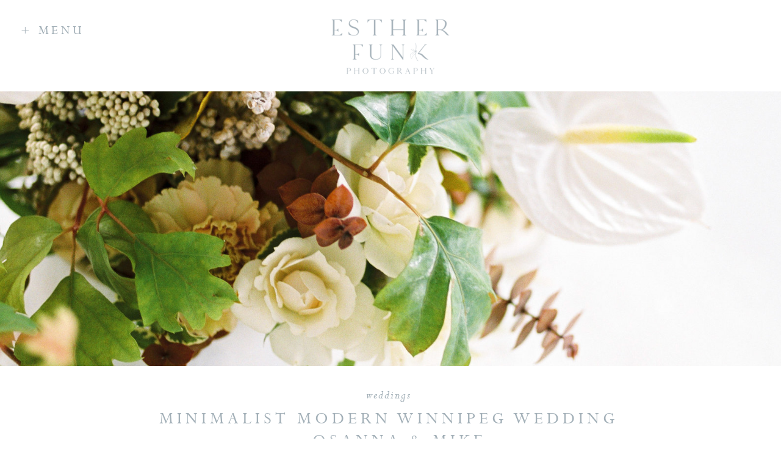

--- FILE ---
content_type: text/html; charset=UTF-8
request_url: https://estherfunkphotography.com/tag/outdoor-ceremony/
body_size: 14595
content:
<!DOCTYPE html>
<html lang="en-US" class="d">
<head>
<link rel="stylesheet" type="text/css" href="//lib.showit.co/engine/2.6.1/showit.css" />
<title>outdoor ceremony | Kelowna Photographer Blog</title>
<meta name='robots' content='max-image-preview:large' />

            <script data-no-defer="1" data-ezscrex="false" data-cfasync="false" data-pagespeed-no-defer data-cookieconsent="ignore">
                var ctPublicFunctions = {"_ajax_nonce":"439d1433bd","_rest_nonce":"379eee6585","_ajax_url":"\/wp-admin\/admin-ajax.php","_rest_url":"https:\/\/estherfunkphotography.com\/wp-json\/","data__cookies_type":"native","data__ajax_type":"custom_ajax","data__bot_detector_enabled":1,"data__frontend_data_log_enabled":1,"cookiePrefix":"","wprocket_detected":false,"host_url":"estherfunkphotography.com","text__ee_click_to_select":"Click to select the whole data","text__ee_original_email":"The complete one is","text__ee_got_it":"Got it","text__ee_blocked":"Blocked","text__ee_cannot_connect":"Cannot connect","text__ee_cannot_decode":"Can not decode email. Unknown reason","text__ee_email_decoder":"CleanTalk email decoder","text__ee_wait_for_decoding":"The magic is on the way!","text__ee_decoding_process":"Please wait a few seconds while we decode the contact data."}
            </script>
        
            <script data-no-defer="1" data-ezscrex="false" data-cfasync="false" data-pagespeed-no-defer data-cookieconsent="ignore">
                var ctPublic = {"_ajax_nonce":"439d1433bd","settings__forms__check_internal":"0","settings__forms__check_external":"0","settings__forms__force_protection":0,"settings__forms__search_test":"0","settings__data__bot_detector_enabled":1,"settings__sfw__anti_crawler":0,"blog_home":"https:\/\/estherfunkphotography.com\/","pixel__setting":"3","pixel__enabled":false,"pixel__url":"https:\/\/moderate9-v4.cleantalk.org\/pixel\/f0a63edc91a2f0ab6c682e9e450b713e.gif","data__email_check_before_post":"1","data__email_check_exist_post":1,"data__cookies_type":"native","data__key_is_ok":true,"data__visible_fields_required":true,"wl_brandname":"Anti-Spam by CleanTalk","wl_brandname_short":"CleanTalk","ct_checkjs_key":1255972899,"emailEncoderPassKey":"d3cce2ab778effef12f1d3bd0f8aa661","bot_detector_forms_excluded":"W10=","advancedCacheExists":false,"varnishCacheExists":false,"wc_ajax_add_to_cart":false}
            </script>
        <link rel='dns-prefetch' href='//fd.cleantalk.org' />
<link rel="alternate" type="application/rss+xml" title="Kelowna Photographer Blog &raquo; Feed" href="https://estherfunkphotography.com/feed/" />
<link rel="alternate" type="application/rss+xml" title="Kelowna Photographer Blog &raquo; Comments Feed" href="https://estherfunkphotography.com/comments/feed/" />
<link rel="alternate" type="application/rss+xml" title="Kelowna Photographer Blog &raquo; outdoor ceremony Tag Feed" href="https://estherfunkphotography.com/tag/outdoor-ceremony/feed/" />
<script type="text/javascript">
/* <![CDATA[ */
window._wpemojiSettings = {"baseUrl":"https:\/\/s.w.org\/images\/core\/emoji\/16.0.1\/72x72\/","ext":".png","svgUrl":"https:\/\/s.w.org\/images\/core\/emoji\/16.0.1\/svg\/","svgExt":".svg","source":{"concatemoji":"https:\/\/estherfunkphotography.com\/wp-includes\/js\/wp-emoji-release.min.js?ver=6.8.3"}};
/*! This file is auto-generated */
!function(s,n){var o,i,e;function c(e){try{var t={supportTests:e,timestamp:(new Date).valueOf()};sessionStorage.setItem(o,JSON.stringify(t))}catch(e){}}function p(e,t,n){e.clearRect(0,0,e.canvas.width,e.canvas.height),e.fillText(t,0,0);var t=new Uint32Array(e.getImageData(0,0,e.canvas.width,e.canvas.height).data),a=(e.clearRect(0,0,e.canvas.width,e.canvas.height),e.fillText(n,0,0),new Uint32Array(e.getImageData(0,0,e.canvas.width,e.canvas.height).data));return t.every(function(e,t){return e===a[t]})}function u(e,t){e.clearRect(0,0,e.canvas.width,e.canvas.height),e.fillText(t,0,0);for(var n=e.getImageData(16,16,1,1),a=0;a<n.data.length;a++)if(0!==n.data[a])return!1;return!0}function f(e,t,n,a){switch(t){case"flag":return n(e,"\ud83c\udff3\ufe0f\u200d\u26a7\ufe0f","\ud83c\udff3\ufe0f\u200b\u26a7\ufe0f")?!1:!n(e,"\ud83c\udde8\ud83c\uddf6","\ud83c\udde8\u200b\ud83c\uddf6")&&!n(e,"\ud83c\udff4\udb40\udc67\udb40\udc62\udb40\udc65\udb40\udc6e\udb40\udc67\udb40\udc7f","\ud83c\udff4\u200b\udb40\udc67\u200b\udb40\udc62\u200b\udb40\udc65\u200b\udb40\udc6e\u200b\udb40\udc67\u200b\udb40\udc7f");case"emoji":return!a(e,"\ud83e\udedf")}return!1}function g(e,t,n,a){var r="undefined"!=typeof WorkerGlobalScope&&self instanceof WorkerGlobalScope?new OffscreenCanvas(300,150):s.createElement("canvas"),o=r.getContext("2d",{willReadFrequently:!0}),i=(o.textBaseline="top",o.font="600 32px Arial",{});return e.forEach(function(e){i[e]=t(o,e,n,a)}),i}function t(e){var t=s.createElement("script");t.src=e,t.defer=!0,s.head.appendChild(t)}"undefined"!=typeof Promise&&(o="wpEmojiSettingsSupports",i=["flag","emoji"],n.supports={everything:!0,everythingExceptFlag:!0},e=new Promise(function(e){s.addEventListener("DOMContentLoaded",e,{once:!0})}),new Promise(function(t){var n=function(){try{var e=JSON.parse(sessionStorage.getItem(o));if("object"==typeof e&&"number"==typeof e.timestamp&&(new Date).valueOf()<e.timestamp+604800&&"object"==typeof e.supportTests)return e.supportTests}catch(e){}return null}();if(!n){if("undefined"!=typeof Worker&&"undefined"!=typeof OffscreenCanvas&&"undefined"!=typeof URL&&URL.createObjectURL&&"undefined"!=typeof Blob)try{var e="postMessage("+g.toString()+"("+[JSON.stringify(i),f.toString(),p.toString(),u.toString()].join(",")+"));",a=new Blob([e],{type:"text/javascript"}),r=new Worker(URL.createObjectURL(a),{name:"wpTestEmojiSupports"});return void(r.onmessage=function(e){c(n=e.data),r.terminate(),t(n)})}catch(e){}c(n=g(i,f,p,u))}t(n)}).then(function(e){for(var t in e)n.supports[t]=e[t],n.supports.everything=n.supports.everything&&n.supports[t],"flag"!==t&&(n.supports.everythingExceptFlag=n.supports.everythingExceptFlag&&n.supports[t]);n.supports.everythingExceptFlag=n.supports.everythingExceptFlag&&!n.supports.flag,n.DOMReady=!1,n.readyCallback=function(){n.DOMReady=!0}}).then(function(){return e}).then(function(){var e;n.supports.everything||(n.readyCallback(),(e=n.source||{}).concatemoji?t(e.concatemoji):e.wpemoji&&e.twemoji&&(t(e.twemoji),t(e.wpemoji)))}))}((window,document),window._wpemojiSettings);
/* ]]> */
</script>
<style id='wp-emoji-styles-inline-css' type='text/css'>

	img.wp-smiley, img.emoji {
		display: inline !important;
		border: none !important;
		box-shadow: none !important;
		height: 1em !important;
		width: 1em !important;
		margin: 0 0.07em !important;
		vertical-align: -0.1em !important;
		background: none !important;
		padding: 0 !important;
	}
</style>
<link rel='stylesheet' id='wp-block-library-css' href='https://estherfunkphotography.com/wp-includes/css/dist/block-library/style.min.css?ver=6.8.3' type='text/css' media='all' />
<style id='classic-theme-styles-inline-css' type='text/css'>
/*! This file is auto-generated */
.wp-block-button__link{color:#fff;background-color:#32373c;border-radius:9999px;box-shadow:none;text-decoration:none;padding:calc(.667em + 2px) calc(1.333em + 2px);font-size:1.125em}.wp-block-file__button{background:#32373c;color:#fff;text-decoration:none}
</style>
<style id='global-styles-inline-css' type='text/css'>
:root{--wp--preset--aspect-ratio--square: 1;--wp--preset--aspect-ratio--4-3: 4/3;--wp--preset--aspect-ratio--3-4: 3/4;--wp--preset--aspect-ratio--3-2: 3/2;--wp--preset--aspect-ratio--2-3: 2/3;--wp--preset--aspect-ratio--16-9: 16/9;--wp--preset--aspect-ratio--9-16: 9/16;--wp--preset--color--black: #000000;--wp--preset--color--cyan-bluish-gray: #abb8c3;--wp--preset--color--white: #ffffff;--wp--preset--color--pale-pink: #f78da7;--wp--preset--color--vivid-red: #cf2e2e;--wp--preset--color--luminous-vivid-orange: #ff6900;--wp--preset--color--luminous-vivid-amber: #fcb900;--wp--preset--color--light-green-cyan: #7bdcb5;--wp--preset--color--vivid-green-cyan: #00d084;--wp--preset--color--pale-cyan-blue: #8ed1fc;--wp--preset--color--vivid-cyan-blue: #0693e3;--wp--preset--color--vivid-purple: #9b51e0;--wp--preset--gradient--vivid-cyan-blue-to-vivid-purple: linear-gradient(135deg,rgba(6,147,227,1) 0%,rgb(155,81,224) 100%);--wp--preset--gradient--light-green-cyan-to-vivid-green-cyan: linear-gradient(135deg,rgb(122,220,180) 0%,rgb(0,208,130) 100%);--wp--preset--gradient--luminous-vivid-amber-to-luminous-vivid-orange: linear-gradient(135deg,rgba(252,185,0,1) 0%,rgba(255,105,0,1) 100%);--wp--preset--gradient--luminous-vivid-orange-to-vivid-red: linear-gradient(135deg,rgba(255,105,0,1) 0%,rgb(207,46,46) 100%);--wp--preset--gradient--very-light-gray-to-cyan-bluish-gray: linear-gradient(135deg,rgb(238,238,238) 0%,rgb(169,184,195) 100%);--wp--preset--gradient--cool-to-warm-spectrum: linear-gradient(135deg,rgb(74,234,220) 0%,rgb(151,120,209) 20%,rgb(207,42,186) 40%,rgb(238,44,130) 60%,rgb(251,105,98) 80%,rgb(254,248,76) 100%);--wp--preset--gradient--blush-light-purple: linear-gradient(135deg,rgb(255,206,236) 0%,rgb(152,150,240) 100%);--wp--preset--gradient--blush-bordeaux: linear-gradient(135deg,rgb(254,205,165) 0%,rgb(254,45,45) 50%,rgb(107,0,62) 100%);--wp--preset--gradient--luminous-dusk: linear-gradient(135deg,rgb(255,203,112) 0%,rgb(199,81,192) 50%,rgb(65,88,208) 100%);--wp--preset--gradient--pale-ocean: linear-gradient(135deg,rgb(255,245,203) 0%,rgb(182,227,212) 50%,rgb(51,167,181) 100%);--wp--preset--gradient--electric-grass: linear-gradient(135deg,rgb(202,248,128) 0%,rgb(113,206,126) 100%);--wp--preset--gradient--midnight: linear-gradient(135deg,rgb(2,3,129) 0%,rgb(40,116,252) 100%);--wp--preset--font-size--small: 13px;--wp--preset--font-size--medium: 20px;--wp--preset--font-size--large: 36px;--wp--preset--font-size--x-large: 42px;--wp--preset--spacing--20: 0.44rem;--wp--preset--spacing--30: 0.67rem;--wp--preset--spacing--40: 1rem;--wp--preset--spacing--50: 1.5rem;--wp--preset--spacing--60: 2.25rem;--wp--preset--spacing--70: 3.38rem;--wp--preset--spacing--80: 5.06rem;--wp--preset--shadow--natural: 6px 6px 9px rgba(0, 0, 0, 0.2);--wp--preset--shadow--deep: 12px 12px 50px rgba(0, 0, 0, 0.4);--wp--preset--shadow--sharp: 6px 6px 0px rgba(0, 0, 0, 0.2);--wp--preset--shadow--outlined: 6px 6px 0px -3px rgba(255, 255, 255, 1), 6px 6px rgba(0, 0, 0, 1);--wp--preset--shadow--crisp: 6px 6px 0px rgba(0, 0, 0, 1);}:where(.is-layout-flex){gap: 0.5em;}:where(.is-layout-grid){gap: 0.5em;}body .is-layout-flex{display: flex;}.is-layout-flex{flex-wrap: wrap;align-items: center;}.is-layout-flex > :is(*, div){margin: 0;}body .is-layout-grid{display: grid;}.is-layout-grid > :is(*, div){margin: 0;}:where(.wp-block-columns.is-layout-flex){gap: 2em;}:where(.wp-block-columns.is-layout-grid){gap: 2em;}:where(.wp-block-post-template.is-layout-flex){gap: 1.25em;}:where(.wp-block-post-template.is-layout-grid){gap: 1.25em;}.has-black-color{color: var(--wp--preset--color--black) !important;}.has-cyan-bluish-gray-color{color: var(--wp--preset--color--cyan-bluish-gray) !important;}.has-white-color{color: var(--wp--preset--color--white) !important;}.has-pale-pink-color{color: var(--wp--preset--color--pale-pink) !important;}.has-vivid-red-color{color: var(--wp--preset--color--vivid-red) !important;}.has-luminous-vivid-orange-color{color: var(--wp--preset--color--luminous-vivid-orange) !important;}.has-luminous-vivid-amber-color{color: var(--wp--preset--color--luminous-vivid-amber) !important;}.has-light-green-cyan-color{color: var(--wp--preset--color--light-green-cyan) !important;}.has-vivid-green-cyan-color{color: var(--wp--preset--color--vivid-green-cyan) !important;}.has-pale-cyan-blue-color{color: var(--wp--preset--color--pale-cyan-blue) !important;}.has-vivid-cyan-blue-color{color: var(--wp--preset--color--vivid-cyan-blue) !important;}.has-vivid-purple-color{color: var(--wp--preset--color--vivid-purple) !important;}.has-black-background-color{background-color: var(--wp--preset--color--black) !important;}.has-cyan-bluish-gray-background-color{background-color: var(--wp--preset--color--cyan-bluish-gray) !important;}.has-white-background-color{background-color: var(--wp--preset--color--white) !important;}.has-pale-pink-background-color{background-color: var(--wp--preset--color--pale-pink) !important;}.has-vivid-red-background-color{background-color: var(--wp--preset--color--vivid-red) !important;}.has-luminous-vivid-orange-background-color{background-color: var(--wp--preset--color--luminous-vivid-orange) !important;}.has-luminous-vivid-amber-background-color{background-color: var(--wp--preset--color--luminous-vivid-amber) !important;}.has-light-green-cyan-background-color{background-color: var(--wp--preset--color--light-green-cyan) !important;}.has-vivid-green-cyan-background-color{background-color: var(--wp--preset--color--vivid-green-cyan) !important;}.has-pale-cyan-blue-background-color{background-color: var(--wp--preset--color--pale-cyan-blue) !important;}.has-vivid-cyan-blue-background-color{background-color: var(--wp--preset--color--vivid-cyan-blue) !important;}.has-vivid-purple-background-color{background-color: var(--wp--preset--color--vivid-purple) !important;}.has-black-border-color{border-color: var(--wp--preset--color--black) !important;}.has-cyan-bluish-gray-border-color{border-color: var(--wp--preset--color--cyan-bluish-gray) !important;}.has-white-border-color{border-color: var(--wp--preset--color--white) !important;}.has-pale-pink-border-color{border-color: var(--wp--preset--color--pale-pink) !important;}.has-vivid-red-border-color{border-color: var(--wp--preset--color--vivid-red) !important;}.has-luminous-vivid-orange-border-color{border-color: var(--wp--preset--color--luminous-vivid-orange) !important;}.has-luminous-vivid-amber-border-color{border-color: var(--wp--preset--color--luminous-vivid-amber) !important;}.has-light-green-cyan-border-color{border-color: var(--wp--preset--color--light-green-cyan) !important;}.has-vivid-green-cyan-border-color{border-color: var(--wp--preset--color--vivid-green-cyan) !important;}.has-pale-cyan-blue-border-color{border-color: var(--wp--preset--color--pale-cyan-blue) !important;}.has-vivid-cyan-blue-border-color{border-color: var(--wp--preset--color--vivid-cyan-blue) !important;}.has-vivid-purple-border-color{border-color: var(--wp--preset--color--vivid-purple) !important;}.has-vivid-cyan-blue-to-vivid-purple-gradient-background{background: var(--wp--preset--gradient--vivid-cyan-blue-to-vivid-purple) !important;}.has-light-green-cyan-to-vivid-green-cyan-gradient-background{background: var(--wp--preset--gradient--light-green-cyan-to-vivid-green-cyan) !important;}.has-luminous-vivid-amber-to-luminous-vivid-orange-gradient-background{background: var(--wp--preset--gradient--luminous-vivid-amber-to-luminous-vivid-orange) !important;}.has-luminous-vivid-orange-to-vivid-red-gradient-background{background: var(--wp--preset--gradient--luminous-vivid-orange-to-vivid-red) !important;}.has-very-light-gray-to-cyan-bluish-gray-gradient-background{background: var(--wp--preset--gradient--very-light-gray-to-cyan-bluish-gray) !important;}.has-cool-to-warm-spectrum-gradient-background{background: var(--wp--preset--gradient--cool-to-warm-spectrum) !important;}.has-blush-light-purple-gradient-background{background: var(--wp--preset--gradient--blush-light-purple) !important;}.has-blush-bordeaux-gradient-background{background: var(--wp--preset--gradient--blush-bordeaux) !important;}.has-luminous-dusk-gradient-background{background: var(--wp--preset--gradient--luminous-dusk) !important;}.has-pale-ocean-gradient-background{background: var(--wp--preset--gradient--pale-ocean) !important;}.has-electric-grass-gradient-background{background: var(--wp--preset--gradient--electric-grass) !important;}.has-midnight-gradient-background{background: var(--wp--preset--gradient--midnight) !important;}.has-small-font-size{font-size: var(--wp--preset--font-size--small) !important;}.has-medium-font-size{font-size: var(--wp--preset--font-size--medium) !important;}.has-large-font-size{font-size: var(--wp--preset--font-size--large) !important;}.has-x-large-font-size{font-size: var(--wp--preset--font-size--x-large) !important;}
:where(.wp-block-post-template.is-layout-flex){gap: 1.25em;}:where(.wp-block-post-template.is-layout-grid){gap: 1.25em;}
:where(.wp-block-columns.is-layout-flex){gap: 2em;}:where(.wp-block-columns.is-layout-grid){gap: 2em;}
:root :where(.wp-block-pullquote){font-size: 1.5em;line-height: 1.6;}
</style>
<link rel='stylesheet' id='cleantalk-public-css-css' href='https://estherfunkphotography.com/wp-content/plugins/cleantalk-spam-protect/css/cleantalk-public.min.css?ver=6.67_1762445177' type='text/css' media='all' />
<link rel='stylesheet' id='cleantalk-email-decoder-css-css' href='https://estherfunkphotography.com/wp-content/plugins/cleantalk-spam-protect/css/cleantalk-email-decoder.min.css?ver=6.67_1762445177' type='text/css' media='all' />
<script type="text/javascript" src="https://estherfunkphotography.com/wp-content/plugins/cleantalk-spam-protect/js/apbct-public-bundle.min.js?ver=6.67_1762445178" id="apbct-public-bundle.min-js-js"></script>
<script type="text/javascript" src="https://fd.cleantalk.org/ct-bot-detector-wrapper.js?ver=6.67" id="ct_bot_detector-js" defer="defer" data-wp-strategy="defer"></script>
<script type="text/javascript" src="https://estherfunkphotography.com/wp-includes/js/jquery/jquery.min.js?ver=3.7.1" id="jquery-core-js"></script>
<script type="text/javascript" src="https://estherfunkphotography.com/wp-includes/js/jquery/jquery-migrate.min.js?ver=3.4.1" id="jquery-migrate-js"></script>
<script type="text/javascript" src="https://estherfunkphotography.com/wp-content/plugins/showit/public/js/showit.js?ver=1765987759" id="si-script-js"></script>
<link rel="https://api.w.org/" href="https://estherfunkphotography.com/wp-json/" /><link rel="alternate" title="JSON" type="application/json" href="https://estherfunkphotography.com/wp-json/wp/v2/tags/126" /><link rel="EditURI" type="application/rsd+xml" title="RSD" href="https://estherfunkphotography.com/xmlrpc.php?rsd" />
<style type="text/css">.recentcomments a{display:inline !important;padding:0 !important;margin:0 !important;}</style>
<meta charset="UTF-8" />
<meta name="viewport" content="width=device-width, initial-scale=1" />
<link rel="icon" type="image/png" href="//static.showit.co/200/nrkmaHzYQceHKcaGtrbJXg/67079/screen_shot_2023-10-09_at_8_42_06_am.png" />
<link rel="preconnect" href="https://static.showit.co" />


<style>
@font-face{font-family:Perpetua;src:url('//static.showit.co/file/FBJKtKmZSCuQeDDXUJVArA/67079/per.woff');}
@font-face{font-family:Perpetua Italics;src:url('//static.showit.co/file/xieGrD1HTuavl0Tu8837bw/67079/peri.woff');}
@font-face{font-family:Belleza;src:url('//static.showit.co/file/HKXvj6NxQK-bZfS-RacQAA/67079/belleza-regular.woff');}
</style>
<script id="init_data" type="application/json">
{"mobile":{"w":320,"bgMediaType":"none","bgFillType":"color","bgColor":"colors-7"},"desktop":{"w":1200,"bgColor":"colors-7","bgMediaType":"none","bgFillType":"color"},"sid":"vh3lgelqtnubzbko5bdjcw","break":768,"assetURL":"//static.showit.co","contactFormId":"67079/173472","cfAction":"aHR0cHM6Ly9jbGllbnRzZXJ2aWNlLnNob3dpdC5jby9jb250YWN0Zm9ybQ==","sgAction":"aHR0cHM6Ly9jbGllbnRzZXJ2aWNlLnNob3dpdC5jby9zb2NpYWxncmlk","blockData":[{"slug":"blog-menu","visible":"a","states":[],"d":{"h":150,"w":1200,"locking":{"side":"t","scrollOffset":1},"bgFillType":"color","bgColor":"#FFFFFF","bgMediaType":"none"},"m":{"h":150,"w":320,"locking":{},"bgFillType":"color","bgColor":"colors-7","bgMediaType":"none"}},{"slug":"buffer","visible":"d","states":[],"d":{"h":100,"w":1200,"bgFillType":"color","bgColor":"#FFFFFF","bgMediaType":"none"},"m":{"h":132,"w":320,"bgFillType":"color","bgColor":"#FFFFFF","bgMediaType":"none"}},{"slug":"header","visible":"a","states":[],"d":{"h":500,"w":1200,"bgFillType":"color","bgColor":"#FFFFFF","bgMediaType":"none"},"m":{"h":150,"w":320,"bgFillType":"color","bgColor":"#000000:0","bgMediaType":"none"}},{"slug":"post-header","visible":"a","states":[],"d":{"h":142,"w":1200,"nature":"dH","bgFillType":"color","bgColor":"#000000:0","bgMediaType":"none"},"m":{"h":110,"w":320,"nature":"dH","bgFillType":"color","bgColor":"#000000:0","bgMediaType":"none"}},{"slug":"post-excerpt","visible":"a","states":[],"d":{"h":574,"w":1200,"bgFillType":"color","bgColor":"#000000:0","bgMediaType":"none"},"m":{"h":350,"w":320,"bgFillType":"color","bgColor":"#000000:0","bgMediaType":"none"}},{"slug":"post-header-2","visible":"a","states":[],"d":{"h":142,"w":1200,"nature":"dH","bgFillType":"color","bgColor":"#000000:0","bgMediaType":"none"},"m":{"h":110,"w":320,"nature":"dH","bgFillType":"color","bgColor":"#000000:0","bgMediaType":"none"}},{"slug":"post-excerpt-2","visible":"a","states":[],"d":{"h":575,"w":1200,"bgFillType":"color","bgColor":"#000000:0","bgMediaType":"none"},"m":{"h":336,"w":320,"bgFillType":"color","bgColor":"#000000:0","bgMediaType":"none"}},{"slug":"pagination","visible":"a","states":[],"d":{"h":46,"w":1200,"bgFillType":"color","bgColor":"#FFFFFF","bgMediaType":"none"},"m":{"h":75,"w":320,"bgFillType":"color","bgColor":"#000000:0","bgMediaType":"none"}},{"slug":"footer","visible":"a","states":[],"d":{"h":651,"w":1200,"bgFillType":"color","bgColor":"colors-6","bgMediaType":"none"},"m":{"h":700,"w":320,"bgFillType":"color","bgColor":"colors-7","bgMediaType":"none"}},{"slug":"blog-menu-open","visible":"a","states":[{"d":{"bgFillType":"color","bgColor":"#000000:0","bgMediaType":"none"},"m":{"bgFillType":"color","bgColor":"#000000:0","bgMediaType":"none"},"slug":"menu"},{"d":{"bgFillType":"color","bgColor":"#000000:0","bgMediaType":"none"},"m":{"bgFillType":"color","bgColor":"#000000:0","bgMediaType":"none"},"slug":"dropdown"}],"d":{"h":465,"w":1200,"locking":{"side":"t"},"nature":"wH","trIn":{"type":"fade"},"trOut":{"type":"fade"},"bgFillType":"color","bgColor":"#000000:0","bgMediaType":"none","tr":{"in":{"cl":"fadeIn","d":"0.5","dl":"0"},"out":{"cl":"fadeOut","d":"0.5","dl":"0"}}},"m":{"h":475,"w":320,"locking":{"side":"t"},"bgFillType":"color","bgColor":"colors-3","bgMediaType":"none"},"stateTrans":[{},{}]}],"elementData":[{"type":"text","visible":"a","id":"blog-menu_0","blockId":"blog-menu","m":{"x":99,"y":112,"w":122.003,"h":18,"a":0},"d":{"x":32,"y":38,"w":109,"h":19,"a":0,"lockH":"l"},"pc":[{"type":"show","block":"blog-menu-open"}]},{"type":"graphic","visible":"a","id":"blog-menu_1","blockId":"blog-menu","m":{"x":53,"y":22,"w":214,"h":81,"a":0},"d":{"x":450,"y":19,"w":300,"h":115,"a":0},"c":{"key":"ubOJgX2wSaOnF_cjAoKpAg/67079/official_color.png","aspect_ratio":0.71429}},{"type":"gallery","visible":"a","id":"header_0","blockId":"header","m":{"x":-1,"y":0,"w":323,"h":151,"a":0},"d":{"x":-5,"y":0,"w":1206,"h":501,"a":0,"lockH":"s","g":{"tranTime":1}},"imgs":[{"key":"mTaXekDvQ3ypqKtzFhy4Dw/67079/estherfunkphotography_academyflorists_wws2018-132.jpg","ar":0.7463},{"key":"qicLjeRKSTOxBpX5nJr98A/67079/estherfunkphotography_helenabeengagement-37.jpg","ar":0.74637}],"ch":1,"gal":"simple"},{"type":"text","visible":"a","id":"post-header_0","blockId":"post-header","m":{"x":17.999,"y":54,"w":284.002,"h":32,"a":0},"d":{"x":219.995,"y":70,"w":755,"h":40,"a":0}},{"type":"text","visible":"a","id":"post-header_1","blockId":"post-header","m":{"x":68.498,"y":24,"w":183.004,"h":24.007,"a":0},"d":{"x":219.995,"y":32,"w":755,"h":22,"a":0}},{"type":"text","visible":"a","id":"post-excerpt_0","blockId":"post-excerpt","m":{"x":63,"y":281,"w":194,"h":21,"a":0},"d":{"x":448,"y":475,"w":304,"h":26,"a":0}},{"type":"graphic","visible":"a","id":"post-excerpt_1","blockId":"post-excerpt","m":{"x":22.497,"y":0.231,"w":281.006,"h":253,"a":0},"d":{"x":200,"y":0,"w":800,"h":429,"a":0},"c":{"key":"ElJeUdLQSJ2wCKCMP2oeJw/shared/028_olga-plakitina-photo.jpg","aspect_ratio":1.18343}},{"type":"simple","visible":"a","id":"post-excerpt_2","blockId":"post-excerpt","m":{"x":49,"y":329,"w":222,"h":1,"a":0,"o":20},"d":{"x":446,"y":552,"w":309,"h":2,"a":0}},{"type":"text","visible":"a","id":"post-header-2_0","blockId":"post-header-2","m":{"x":17.999,"y":31,"w":284.002,"h":32,"a":0},"d":{"x":219.995,"y":70,"w":755,"h":40,"a":0}},{"type":"text","visible":"a","id":"post-header-2_1","blockId":"post-header-2","m":{"x":68.498,"y":-1,"w":183.004,"h":24.007,"a":0},"d":{"x":219.995,"y":32,"w":755,"h":22,"a":0}},{"type":"text","visible":"a","id":"post-excerpt-2_0","blockId":"post-excerpt-2","m":{"x":63,"y":285,"w":194,"h":21,"a":0},"d":{"x":495,"y":478,"w":210,"h":26,"a":0}},{"type":"graphic","visible":"a","id":"post-excerpt-2_1","blockId":"post-excerpt-2","m":{"x":22.497,"y":0.231,"w":281.006,"h":253,"a":0},"d":{"x":200,"y":0,"w":800,"h":429,"a":0},"c":{"key":"nq2OAy8eSXGGC7cSg4CjfA/shared/044-olga_plakitina_photography.jpg","aspect_ratio":0.74357}},{"type":"simple","visible":"a","id":"post-excerpt-2_2","blockId":"post-excerpt-2","m":{"x":48,"y":334,"w":221,"h":1,"a":0,"o":20},"d":{"x":452,"y":556,"w":309,"h":2,"a":0}},{"type":"text","visible":"a","id":"pagination_0","blockId":"pagination","m":{"x":200.5,"y":17.5,"w":92,"h":46,"a":0},"d":{"x":601.963,"y":10.998,"w":504,"h":24.004,"a":0}},{"type":"text","visible":"a","id":"pagination_1","blockId":"pagination","m":{"x":27.5,"y":17.5,"w":92,"h":46,"a":0},"d":{"x":94.037,"y":10.998,"w":504,"h":24.004,"a":0}},{"type":"simple","visible":"a","id":"footer_0","blockId":"footer","m":{"x":0,"y":436,"w":320,"h":264,"a":0},"d":{"x":0,"y":399,"w":1213,"h":253,"a":0,"lockH":"s"}},{"type":"text","visible":"a","id":"footer_1","blockId":"footer","m":{"x":35,"y":614,"w":237,"h":50,"a":0},"d":{"x":212,"y":613,"w":956,"h":20,"a":0}},{"type":"text","visible":"a","id":"footer_2","blockId":"footer","m":{"x":24,"y":553,"w":272,"h":37,"a":0},"d":{"x":82,"y":538,"w":1038,"h":24,"a":0}},{"type":"text","visible":"a","id":"footer_3","blockId":"footer","m":{"x":18,"y":473,"w":284,"h":58,"a":0},"d":{"x":82,"y":463,"w":1038,"h":55,"a":0}},{"type":"simple","visible":"a","id":"footer_4","blockId":"footer","m":{"x":0,"y":7,"w":320,"h":1,"a":0},"d":{"x":1,"y":8,"w":1200,"h":2,"a":0,"lockH":"s"}},{"type":"icon","visible":"a","id":"footer_5","blockId":"footer","m":{"x":272,"y":35,"w":20,"h":20,"a":0},"d":{"x":1153,"y":295,"w":22,"h":21,"a":0}},{"type":"text","visible":"a","id":"footer_8","blockId":"footer","m":{"x":39,"y":335,"w":243,"h":25,"a":0},"d":{"x":364,"y":334,"w":267,"h":21,"a":0}},{"type":"simple","visible":"a","id":"footer_9","blockId":"footer","m":{"x":93,"y":360,"w":135,"h":29,"a":0},"d":{"x":638,"y":324,"w":195,"h":40,"a":0}},{"type":"text","visible":"a","id":"footer_10","blockId":"footer","m":{"x":71,"y":365,"w":178,"h":19,"a":0},"d":{"x":625,"y":330,"w":223,"h":43,"a":0}},{"type":"graphic","visible":"d","id":"footer_11","blockId":"footer","m":{"x":48,"y":88,"w":224,"h":299,"a":0},"d":{"x":31,"y":68,"w":220,"h":220,"a":0},"c":{"key":"4z3hjDFgRwedOXwuBzNtRg/67079/family_toews_or_family_photographer_esther_funk-57.jpg","aspect_ratio":0.75}},{"type":"graphic","visible":"a","id":"footer_12","blockId":"footer","m":{"x":41,"y":78,"w":112,"h":112,"a":0},"d":{"x":264,"y":68,"w":220,"h":220,"a":0},"c":{"key":"FQmD3Sj8QLGdB2uBHJxb3w/67079/esther_funk_photography-8.jpg","aspect_ratio":0.73259}},{"type":"graphic","visible":"a","id":"footer_13","blockId":"footer","m":{"x":168,"y":78,"w":112,"h":112,"a":0},"d":{"x":496,"y":68,"w":220,"h":220,"a":0,"gs":{"s":60}},"c":{"key":"_YbcDQvXR8iG0gVXQ66FXw/67079/stmaternity_estherfunkphotography-84.jpg","aspect_ratio":0.66674}},{"type":"graphic","visible":"a","id":"footer_14","blockId":"footer","m":{"x":41,"y":207,"w":112,"h":112,"a":0},"d":{"x":728,"y":67,"w":220,"h":220,"a":0,"gs":{"s":60}},"c":{"key":"GyGoOfPQT0aIA9rVd2RwjQ/67079/chloesophia_estherfunkphotography-116.jpg","aspect_ratio":0.75}},{"type":"graphic","visible":"a","id":"footer_15","blockId":"footer","m":{"x":168,"y":207,"w":112,"h":112,"a":0},"d":{"x":961,"y":67,"w":220,"h":220,"a":0,"gs":{"s":60}},"c":{"key":"1_Y-oMHVTjqWUMtSaSmajw/67079/vancouverfamilytsang_estherfunkphotography-84.jpg","aspect_ratio":0.75005}},{"type":"simple","visible":"d","id":"blog-menu-open_0","blockId":"blog-menu-open","m":{"x":48,"y":91,"w":224,"h":422.79999999999995,"a":0},"d":{"x":0,"y":0,"w":365,"h":465,"a":0,"lockH":"l","lockV":"s"}},{"type":"icon","visible":"a","id":"blog-menu-open_1","blockId":"blog-menu-open","m":{"x":107,"y":435,"w":20,"h":20,"a":0,"lockV":"b"},"d":{"x":43,"y":419,"w":18,"h":17,"a":0,"lockH":"l","lockV":"b"}},{"type":"icon","visible":"a","id":"blog-menu-open_2","blockId":"blog-menu-open","m":{"x":151,"y":435,"w":20,"h":20,"a":0,"lockV":"b"},"d":{"x":77,"y":419,"w":18,"h":17,"a":0,"lockH":"l","lockV":"b"}},{"type":"icon","visible":"a","id":"blog-menu-open_3","blockId":"blog-menu-open","m":{"x":194,"y":435,"w":20,"h":20,"a":0,"lockV":"b"},"d":{"x":111,"y":419,"w":18,"h":17,"a":0,"lockH":"l","lockV":"b"}},{"type":"text","visible":"a","id":"blog-menu-open_4","blockId":"blog-menu-open","m":{"x":32,"y":402,"w":257,"h":36,"a":0,"lockV":"b"},"d":{"x":42,"y":383,"w":219,"h":22,"a":0,"lockH":"l","lockV":"b"}},{"type":"text","visible":"a","id":"blog-menu-open_menu_0","blockId":"blog-menu-open","m":{"x":35,"y":241,"w":259,"h":36,"a":0},"d":{"x":42,"y":203,"w":168,"h":28,"a":0,"lockH":"l"}},{"type":"text","visible":"a","id":"blog-menu-open_menu_1","blockId":"blog-menu-open","m":{"x":35,"y":349,"w":259,"h":36,"a":0},"d":{"x":42,"y":298,"w":234,"h":28,"a":0,"lockH":"l"}},{"type":"text","visible":"a","id":"blog-menu-open_menu_2","blockId":"blog-menu-open","m":{"x":35,"y":205,"w":259,"h":36,"a":0},"d":{"x":42,"y":171,"w":168,"h":28,"a":0,"lockH":"l"}},{"type":"text","visible":"a","id":"blog-menu-open_menu_3","blockId":"blog-menu-open","m":{"x":35,"y":277,"w":259,"h":36,"a":0},"d":{"x":42,"y":235,"w":317,"h":28,"a":0,"lockH":"l"}},{"type":"text","visible":"a","id":"blog-menu-open_menu_4","blockId":"blog-menu-open","m":{"x":35,"y":313,"w":311,"h":36,"a":0},"d":{"x":42,"y":266,"w":309,"h":28,"a":0,"lockH":"l"}},{"type":"text","visible":"a","id":"blog-menu-open_menu_5","blockId":"blog-menu-open","m":{"x":35,"y":174,"w":259,"h":36,"a":0},"d":{"x":42,"y":139,"w":168,"h":28,"a":0,"lockH":"l"}},{"type":"text","visible":"a","id":"blog-menu-open_menu_6","blockId":"blog-menu-open","m":{"x":35,"y":143,"w":122,"h":25,"a":0,"lockV":"t"},"d":{"x":32,"y":37.5,"w":83,"h":22,"a":0,"lockH":"l","lockV":"t"},"pc":[{"type":"hide","block":"blog-menu-open"}]},{"type":"text","visible":"a","id":"blog-menu-open_dropdown_1","blockId":"blog-menu-open","m":{"x":54,"y":274.6,"w":259,"h":36,"a":0},"d":{"x":70,"y":220.9,"w":181.009,"h":28,"a":0,"lockH":"l"}},{"type":"text","visible":"a","id":"blog-menu-open_dropdown_2","blockId":"blog-menu-open","m":{"x":54,"y":232.6,"w":259,"h":36,"a":0},"d":{"x":70,"y":185.9,"w":181.009,"h":28,"a":0,"lockH":"l"}},{"type":"text","visible":"a","id":"blog-menu-open_dropdown_3","blockId":"blog-menu-open","m":{"x":54,"y":190.6,"w":259,"h":36,"a":0},"d":{"x":70,"y":150.9,"w":181.009,"h":28,"a":0,"lockH":"l"}},{"type":"text","visible":"a","id":"blog-menu-open_dropdown_4","blockId":"blog-menu-open","m":{"x":30.97,"y":145,"w":259,"h":36,"a":0},"d":{"x":46,"y":111.5,"w":168,"h":28,"a":0,"lockH":"l"}},{"type":"text","visible":"a","id":"blog-menu-open_dropdown_5","blockId":"blog-menu-open","m":{"x":94,"y":89,"w":122.003,"h":18,"a":0,"lockV":"t"},"d":{"x":32,"y":37.5,"w":177,"h":22,"a":0,"lockH":"l","lockV":"t"}},{"type":"icon","visible":"a","id":"blog-menu-open_dropdown_6","blockId":"blog-menu-open","m":{"x":129.5,"y":148,"w":30,"h":30,"a":0},"d":{"x":136.496,"y":107.5,"w":25.007,"h":36,"a":0,"lockH":"l"}},{"type":"graphic","visible":"m","id":"blog-menu-open_6","blockId":"blog-menu-open","m":{"x":55,"y":36,"w":211,"h":80,"a":0},"d":{"x":878,"y":12.499,"w":300,"h":73.001,"a":0},"c":{"key":"ubOJgX2wSaOnF_cjAoKpAg/67079/official_color.png","aspect_ratio":0.71429}}]}
</script>
<link
rel="stylesheet"
type="text/css"
href="https://cdnjs.cloudflare.com/ajax/libs/animate.css/3.4.0/animate.min.css"
/>


<script src="//lib.showit.co/engine/2.6.1/showit-lib.min.js"></script>
<script src="//lib.showit.co/engine/2.6.1/showit.min.js"></script>
<script>

function initPage(){

}
</script>

<style id="si-page-css">
html.m {background-color:rgba(255,255,255,1);}
html.d {background-color:rgba(255,255,255,1);}
.d .se:has(.st-primary) {border-radius:10px;box-shadow:none;opacity:1;overflow:hidden;}
.d .st-primary {padding:10px 14px 10px 14px;border-width:0px;border-color:rgba(163,176,184,1);background-color:rgba(233,225,215,1);background-image:none;border-radius:inherit;transition-duration:0.5s;}
.d .st-primary span {color:rgba(163,176,184,1);font-family:'Perpetua';font-weight:400;font-style:normal;font-size:24px;text-align:center;text-transform:uppercase;letter-spacing:0.2em;line-height:1.8;transition-duration:0.5s;}
.d .se:has(.st-primary:hover), .d .se:has(.trigger-child-hovers:hover .st-primary) {}
.d .st-primary.se-button:hover, .d .trigger-child-hovers:hover .st-primary.se-button {background-color:rgba(233,225,215,1);background-image:none;transition-property:background-color,background-image;}
.d .st-primary.se-button:hover span, .d .trigger-child-hovers:hover .st-primary.se-button span {}
.m .se:has(.st-primary) {border-radius:10px;box-shadow:none;opacity:1;overflow:hidden;}
.m .st-primary {padding:10px 16px 10px 16px;border-width:0px;border-color:rgba(163,176,184,1);background-color:rgba(233,225,215,1);background-image:none;border-radius:inherit;}
.m .st-primary span {color:rgba(163,176,184,1);font-family:'Perpetua';font-weight:400;font-style:normal;font-size:14px;text-align:center;text-transform:uppercase;letter-spacing:0.1em;line-height:1.8;}
.d .se:has(.st-secondary) {border-radius:10px;box-shadow:none;opacity:1;overflow:hidden;}
.d .st-secondary {padding:10px 14px 10px 14px;border-width:2px;border-color:rgba(163,176,184,1);background-color:rgba(0,0,0,0);background-image:none;border-radius:inherit;transition-duration:0.5s;}
.d .st-secondary span {color:rgba(163,176,184,1);font-family:'Perpetua';font-weight:400;font-style:normal;font-size:20px;text-align:center;text-transform:uppercase;letter-spacing:0.2em;line-height:1.8;transition-duration:0.5s;}
.d .se:has(.st-secondary:hover), .d .se:has(.trigger-child-hovers:hover .st-secondary) {}
.d .st-secondary.se-button:hover, .d .trigger-child-hovers:hover .st-secondary.se-button {border-color:rgba(163,176,184,0.7);background-color:rgba(0,0,0,0);background-image:none;transition-property:border-color,background-color,background-image;}
.d .st-secondary.se-button:hover span, .d .trigger-child-hovers:hover .st-secondary.se-button span {color:rgba(163,176,184,0.7);transition-property:color;}
.m .se:has(.st-secondary) {border-radius:10px;box-shadow:none;opacity:1;overflow:hidden;}
.m .st-secondary {padding:10px 14px 10px 14px;border-width:2px;border-color:rgba(163,176,184,1);background-color:rgba(0,0,0,0);background-image:none;border-radius:inherit;}
.m .st-secondary span {color:rgba(163,176,184,1);font-family:'Perpetua';font-weight:400;font-style:normal;font-size:20px;text-align:center;text-transform:uppercase;letter-spacing:0.1em;line-height:1.8;}
.d .st-d-title,.d .se-wpt h1 {color:rgba(163,176,184,1);text-transform:uppercase;line-height:1.2;letter-spacing:0.2em;font-size:30px;text-align:center;font-family:'Perpetua';font-weight:400;font-style:normal;}
.d .se-wpt h1 {margin-bottom:20px;}
.d .st-d-title.se-rc a {color:rgba(163,176,184,1);}
.d .st-d-title.se-rc a:hover {text-decoration:underline;color:rgba(163,176,184,1);opacity:0.8;}
.m .st-m-title,.m .se-wpt h1 {color:rgba(163,176,184,1);text-transform:uppercase;line-height:1.2;letter-spacing:0.2em;font-size:28px;text-align:center;font-family:'Perpetua';font-weight:400;font-style:normal;}
.m .se-wpt h1 {margin-bottom:20px;}
.m .st-m-title.se-rc a {color:rgba(163,176,184,1);}
.m .st-m-title.se-rc a:hover {text-decoration:underline;color:rgba(163,176,184,1);opacity:0.8;}
.d .st-d-heading,.d .se-wpt h2 {color:rgba(163,176,184,1);text-transform:uppercase;line-height:1.2;letter-spacing:0.16em;font-size:26px;text-align:center;font-family:'Perpetua';font-weight:400;font-style:normal;}
.d .se-wpt h2 {margin-bottom:24px;}
.d .st-d-heading.se-rc a {color:rgba(163,176,184,1);}
.d .st-d-heading.se-rc a:hover {text-decoration:underline;color:rgba(163,176,184,1);opacity:0.8;}
.m .st-m-heading,.m .se-wpt h2 {color:rgba(163,176,184,1);text-transform:uppercase;line-height:1.2;letter-spacing:0.1em;font-size:24px;text-align:center;font-family:'Perpetua';font-weight:400;font-style:normal;}
.m .se-wpt h2 {margin-bottom:20px;}
.m .st-m-heading.se-rc a {color:rgba(163,176,184,1);}
.m .st-m-heading.se-rc a:hover {text-decoration:underline;color:rgba(163,176,184,1);opacity:0.8;}
.d .st-d-subheading,.d .se-wpt h3 {color:rgba(163,176,184,1);text-transform:uppercase;line-height:1.8;letter-spacing:0.2em;font-size:20px;text-align:center;font-family:'Perpetua';font-weight:400;font-style:normal;}
.d .se-wpt h3 {margin-bottom:18px;}
.d .st-d-subheading.se-rc a {color:rgba(163,176,184,1);}
.d .st-d-subheading.se-rc a:hover {text-decoration:underline;color:rgba(163,176,184,1);opacity:0.8;}
.m .st-m-subheading,.m .se-wpt h3 {color:rgba(163,176,184,1);text-transform:uppercase;line-height:1.8;letter-spacing:0.1em;font-size:20px;text-align:center;font-family:'Perpetua';font-weight:400;font-style:normal;}
.m .se-wpt h3 {margin-bottom:18px;}
.m .st-m-subheading.se-rc a {color:rgba(163,176,184,1);}
.m .st-m-subheading.se-rc a:hover {text-decoration:underline;color:rgba(163,176,184,1);opacity:0.8;}
.d .st-d-paragraph {color:rgba(176,191,204,1);line-height:1.6;letter-spacing:0.1em;font-size:14px;text-align:justify;font-family:'Belleza';font-weight:400;font-style:normal;}
.d .se-wpt p {margin-bottom:16px;}
.d .st-d-paragraph.se-rc a {color:rgba(176,191,204,1);}
.d .st-d-paragraph.se-rc a:hover {text-decoration:underline;color:rgba(176,191,204,1);opacity:0.8;}
.m .st-m-paragraph {color:rgba(176,191,204,1);line-height:1.6;letter-spacing:0.1em;font-size:14px;text-align:justify;font-family:'Belleza';font-weight:400;font-style:normal;}
.m .se-wpt p {margin-bottom:16px;}
.m .st-m-paragraph.se-rc a {color:rgba(176,191,204,1);}
.m .st-m-paragraph.se-rc a:hover {text-decoration:underline;color:rgba(176,191,204,1);opacity:0.8;}
.sib-blog-menu {z-index:100;}
.m .sib-blog-menu {height:150px;}
.d .sib-blog-menu {height:150px;}
.m .sib-blog-menu .ss-bg {background-color:rgba(255,255,255,1);}
.d .sib-blog-menu .ss-bg {background-color:rgba(255,255,255,1);}
.d .sie-blog-menu_0 {left:32px;top:38px;width:109px;height:19px;}
.m .sie-blog-menu_0 {left:99px;top:112px;width:122.003px;height:18px;}
.d .sie-blog-menu_0-text {font-size:22px;}
.m .sie-blog-menu_0-text {font-size:16px;}
.d .sie-blog-menu_1 {left:450px;top:19px;width:300px;height:115px;}
.m .sie-blog-menu_1 {left:53px;top:22px;width:214px;height:81px;}
.d .sie-blog-menu_1 .se-img {background-repeat:no-repeat;background-size:cover;background-position:50% 50%;border-radius:inherit;}
.m .sie-blog-menu_1 .se-img {background-repeat:no-repeat;background-size:cover;background-position:50% 50%;border-radius:inherit;}
.m .sib-buffer {height:132px;display:none;}
.d .sib-buffer {height:100px;}
.m .sib-buffer .ss-bg {background-color:rgba(255,255,255,1);}
.d .sib-buffer .ss-bg {background-color:rgba(255,255,255,1);}
.m .sib-header {height:150px;}
.d .sib-header {height:500px;}
.m .sib-header .ss-bg {background-color:rgba(0,0,0,0);}
.d .sib-header .ss-bg {background-color:rgba(255,255,255,1);}
.d .sie-header_0 {left:-5px;top:0px;width:1206px;height:501px;}
.m .sie-header_0 {left:-1px;top:0px;width:323px;height:151px;}
.sie-header_0 img {border:none;}
.d .sie-header_0 .se-img {background-repeat:no-repeat;background-size:cover;background-position:50% 50%;}
.m .sie-header_0 .se-img {background-repeat:no-repeat;background-size:cover;background-position:50% 50%;}
.m .sib-post-header {height:110px;}
.d .sib-post-header {height:142px;}
.m .sib-post-header .ss-bg {background-color:rgba(0,0,0,0);}
.d .sib-post-header .ss-bg {background-color:rgba(0,0,0,0);}
.m .sib-post-header.sb-nm-dH .sc {height:110px;}
.d .sib-post-header.sb-nd-dH .sc {height:142px;}
.d .sie-post-header_0:hover {opacity:1;transition-duration:0.5s;transition-property:opacity;}
.m .sie-post-header_0:hover {opacity:1;transition-duration:0.5s;transition-property:opacity;}
.d .sie-post-header_0 {left:219.995px;top:70px;width:755px;height:40px;transition-duration:0.5s;transition-property:opacity;}
.m .sie-post-header_0 {left:17.999px;top:54px;width:284.002px;height:32px;transition-duration:0.5s;transition-property:opacity;}
.d .sie-post-header_0-text:hover {color:rgba(232,237,240,1);}
.m .sie-post-header_0-text:hover {color:rgba(232,237,240,1);}
.d .sie-post-header_0-text {transition-duration:0.5s;transition-property:color;}
.m .sie-post-header_0-text {font-size:22px;transition-duration:0.5s;transition-property:color;}
.d .sie-post-header_1 {left:219.995px;top:32px;width:755px;height:22px;}
.m .sie-post-header_1 {left:68.498px;top:24px;width:183.004px;height:24.007px;}
.d .sie-post-header_1-text {text-transform:lowercase;letter-spacing:0.1em;font-family:'Perpetua Italics';font-weight:400;font-style:normal;}
.m .sie-post-header_1-text {text-transform:lowercase;font-family:'Perpetua Italics';font-weight:400;font-style:normal;}
.m .sib-post-excerpt {height:350px;}
.d .sib-post-excerpt {height:574px;}
.m .sib-post-excerpt .ss-bg {background-color:rgba(0,0,0,0);}
.d .sib-post-excerpt .ss-bg {background-color:rgba(0,0,0,0);}
.d .sie-post-excerpt_0:hover {opacity:1;transition-duration:0.5s;transition-property:opacity;}
.m .sie-post-excerpt_0:hover {opacity:1;transition-duration:0.5s;transition-property:opacity;}
.d .sie-post-excerpt_0 {left:448px;top:475px;width:304px;height:26px;transition-duration:0.5s;transition-property:opacity;}
.m .sie-post-excerpt_0 {left:63px;top:281px;width:194px;height:21px;transition-duration:0.5s;transition-property:opacity;}
.d .sie-post-excerpt_0-text:hover {color:rgba(232,237,240,1);}
.m .sie-post-excerpt_0-text:hover {color:rgba(232,237,240,1);}
.d .sie-post-excerpt_0-text {font-size:20px;text-align:center;transition-duration:0.5s;transition-property:color;}
.m .sie-post-excerpt_0-text {font-size:14px;text-align:center;transition-duration:0.5s;transition-property:color;}
.d .sie-post-excerpt_1 {left:200px;top:0px;width:800px;height:429px;}
.m .sie-post-excerpt_1 {left:22.497px;top:0.231px;width:281.006px;height:253px;}
.d .sie-post-excerpt_1 .se-img img {object-fit: cover;object-position: 50% 50%;border-radius: inherit;height: 100%;width: 100%;}
.m .sie-post-excerpt_1 .se-img img {object-fit: cover;object-position: 50% 50%;border-radius: inherit;height: 100%;width: 100%;}
.d .sie-post-excerpt_2 {left:446px;top:552px;width:309px;height:2px;}
.m .sie-post-excerpt_2 {left:49px;top:329px;width:222px;height:1px;opacity:0.2;}
.d .sie-post-excerpt_2 .se-simple:hover {}
.m .sie-post-excerpt_2 .se-simple:hover {}
.d .sie-post-excerpt_2 .se-simple {background-color:rgba(222,222,214,1);}
.m .sie-post-excerpt_2 .se-simple {background-color:rgba(222,222,214,1);}
.m .sib-post-header-2 {height:110px;}
.d .sib-post-header-2 {height:142px;}
.m .sib-post-header-2 .ss-bg {background-color:rgba(0,0,0,0);}
.d .sib-post-header-2 .ss-bg {background-color:rgba(0,0,0,0);}
.m .sib-post-header-2.sb-nm-dH .sc {height:110px;}
.d .sib-post-header-2.sb-nd-dH .sc {height:142px;}
.d .sie-post-header-2_0:hover {opacity:1;transition-duration:0.5s;transition-property:opacity;}
.m .sie-post-header-2_0:hover {opacity:1;transition-duration:0.5s;transition-property:opacity;}
.d .sie-post-header-2_0 {left:219.995px;top:70px;width:755px;height:40px;transition-duration:0.5s;transition-property:opacity;}
.m .sie-post-header-2_0 {left:17.999px;top:31px;width:284.002px;height:32px;transition-duration:0.5s;transition-property:opacity;}
.d .sie-post-header-2_0-text:hover {color:rgba(232,237,240,1);}
.m .sie-post-header-2_0-text:hover {color:rgba(232,237,240,1);}
.d .sie-post-header-2_0-text {transition-duration:0.5s;transition-property:color;}
.m .sie-post-header-2_0-text {font-size:22px;transition-duration:0.5s;transition-property:color;}
.d .sie-post-header-2_1 {left:219.995px;top:32px;width:755px;height:22px;}
.m .sie-post-header-2_1 {left:68.498px;top:-1px;width:183.004px;height:24.007px;}
.d .sie-post-header-2_1-text {text-transform:lowercase;letter-spacing:0.1em;font-family:'Perpetua Italics';font-weight:400;font-style:normal;}
.m .sie-post-header-2_1-text {text-transform:lowercase;font-family:'Perpetua Italics';font-weight:400;font-style:normal;}
.m .sib-post-excerpt-2 {height:336px;}
.d .sib-post-excerpt-2 {height:575px;}
.m .sib-post-excerpt-2 .ss-bg {background-color:rgba(0,0,0,0);}
.d .sib-post-excerpt-2 .ss-bg {background-color:rgba(0,0,0,0);}
.d .sie-post-excerpt-2_0:hover {opacity:1;transition-duration:0.5s;transition-property:opacity;}
.m .sie-post-excerpt-2_0:hover {opacity:1;transition-duration:0.5s;transition-property:opacity;}
.d .sie-post-excerpt-2_0 {left:495px;top:478px;width:210px;height:26px;transition-duration:0.5s;transition-property:opacity;}
.m .sie-post-excerpt-2_0 {left:63px;top:285px;width:194px;height:21px;transition-duration:0.5s;transition-property:opacity;}
.d .sie-post-excerpt-2_0-text:hover {color:rgba(232,237,240,1);}
.m .sie-post-excerpt-2_0-text:hover {color:rgba(232,237,240,1);}
.d .sie-post-excerpt-2_0-text {font-size:20px;text-align:center;transition-duration:0.5s;transition-property:color;}
.m .sie-post-excerpt-2_0-text {font-size:14px;text-align:center;transition-duration:0.5s;transition-property:color;}
.d .sie-post-excerpt-2_1 {left:200px;top:0px;width:800px;height:429px;}
.m .sie-post-excerpt-2_1 {left:22.497px;top:0.231px;width:281.006px;height:253px;}
.d .sie-post-excerpt-2_1 .se-img img {object-fit: cover;object-position: 50% 50%;border-radius: inherit;height: 100%;width: 100%;}
.m .sie-post-excerpt-2_1 .se-img img {object-fit: cover;object-position: 50% 50%;border-radius: inherit;height: 100%;width: 100%;}
.d .sie-post-excerpt-2_2 {left:452px;top:556px;width:309px;height:2px;}
.m .sie-post-excerpt-2_2 {left:48px;top:334px;width:221px;height:1px;opacity:0.2;}
.d .sie-post-excerpt-2_2 .se-simple:hover {}
.m .sie-post-excerpt-2_2 .se-simple:hover {}
.d .sie-post-excerpt-2_2 .se-simple {background-color:rgba(222,222,214,1);}
.m .sie-post-excerpt-2_2 .se-simple {background-color:rgba(222,222,214,1);}
.m .sib-pagination {height:75px;}
.d .sib-pagination {height:46px;}
.m .sib-pagination .ss-bg {background-color:rgba(0,0,0,0);}
.d .sib-pagination .ss-bg {background-color:rgba(255,255,255,1);}
.d .sie-pagination_0:hover {opacity:1;transition-duration:0.5s;transition-property:opacity;}
.m .sie-pagination_0:hover {opacity:1;transition-duration:0.5s;transition-property:opacity;}
.d .sie-pagination_0 {left:601.963px;top:10.998px;width:504px;height:24.004px;transition-duration:0.5s;transition-property:opacity;}
.m .sie-pagination_0 {left:200.5px;top:17.5px;width:92px;height:46px;transition-duration:0.5s;transition-property:opacity;}
.d .sie-pagination_0-text:hover {color:rgba(163,176,184,1);}
.m .sie-pagination_0-text:hover {color:rgba(163,176,184,1);}
.d .sie-pagination_0-text {line-height:1.4;font-size:16px;text-align:right;transition-duration:0.5s;transition-property:color;}
.m .sie-pagination_0-text {text-transform:lowercase;line-height:1.6;font-family:'Perpetua Italics';font-weight:400;font-style:normal;transition-duration:0.5s;transition-property:color;}
.d .sie-pagination_1:hover {opacity:1;transition-duration:0.5s;transition-property:opacity;}
.m .sie-pagination_1:hover {opacity:1;transition-duration:0.5s;transition-property:opacity;}
.d .sie-pagination_1 {left:94.037px;top:10.998px;width:504px;height:24.004px;transition-duration:0.5s;transition-property:opacity;}
.m .sie-pagination_1 {left:27.5px;top:17.5px;width:92px;height:46px;transition-duration:0.5s;transition-property:opacity;}
.d .sie-pagination_1-text:hover {color:rgba(163,176,184,1);}
.m .sie-pagination_1-text:hover {color:rgba(163,176,184,1);}
.d .sie-pagination_1-text {line-height:1.4;font-size:16px;text-align:left;transition-duration:0.5s;transition-property:color;}
.m .sie-pagination_1-text {text-transform:lowercase;line-height:1.6;font-family:'Perpetua Italics';font-weight:400;font-style:normal;transition-duration:0.5s;transition-property:color;}
.m .sib-footer {height:700px;}
.d .sib-footer {height:651px;}
.m .sib-footer .ss-bg {background-color:rgba(255,255,255,1);}
.d .sib-footer .ss-bg {background-color:rgba(255,255,255,1);}
.d .sie-footer_0 {left:0px;top:399px;width:1213px;height:253px;}
.m .sie-footer_0 {left:0px;top:436px;width:320px;height:264px;}
.d .sie-footer_0 .se-simple:hover {}
.m .sie-footer_0 .se-simple:hover {}
.d .sie-footer_0 .se-simple {background-color:rgba(232,237,240,1);}
.m .sie-footer_0 .se-simple {background-color:rgba(232,237,240,1);}
.d .sie-footer_1 {left:212px;top:613px;width:956px;height:20px;}
.m .sie-footer_1 {left:35px;top:614px;width:237px;height:50px;}
.d .sie-footer_1-text {font-size:12px;text-align:right;}
.m .sie-footer_1-text {letter-spacing:0.2em;font-size:10px;}
.d .sie-footer_2 {left:82px;top:538px;width:1038px;height:24px;}
.m .sie-footer_2 {left:24px;top:553px;width:272px;height:37px;}
.d .sie-footer_2-text {font-size:15px;}
.m .sie-footer_2-text {font-size:10px;}
.d .sie-footer_3 {left:82px;top:463px;width:1038px;height:55px;}
.m .sie-footer_3 {left:18px;top:473px;width:284px;height:58px;}
.d .sie-footer_3-text {line-height:1.4;}
.m .sie-footer_3-text {font-size:13px;}
.d .sie-footer_4 {left:1px;top:8px;width:1200px;height:2px;}
.m .sie-footer_4 {left:0px;top:7px;width:320px;height:1px;}
.d .sie-footer_4 .se-simple:hover {}
.m .sie-footer_4 .se-simple:hover {}
.d .sie-footer_4 .se-simple {background-color:rgba(222,222,214,1);}
.m .sie-footer_4 .se-simple {background-color:rgba(222,222,214,1);}
.d .sie-footer_5:hover {opacity:0.4;transition-duration:0.5s;transition-property:opacity;}
.m .sie-footer_5:hover {opacity:0.4;transition-duration:0.5s;transition-property:opacity;}
.d .sie-footer_5 {left:1153px;top:295px;width:22px;height:21px;transition-duration:0.5s;transition-property:opacity;}
.m .sie-footer_5 {left:272px;top:35px;width:20px;height:20px;transition-duration:0.5s;transition-property:opacity;}
.d .sie-footer_5 svg {fill:rgba(222,222,214,1);}
.m .sie-footer_5 svg {fill:rgba(222,222,214,1);}
.d .sie-footer_5 svg:hover {}
.m .sie-footer_5 svg:hover {}
.d .sie-footer_8 {left:364px;top:334px;width:267px;height:21px;}
.m .sie-footer_8 {left:39px;top:335px;width:243px;height:25px;}
.d .sie-footer_8-text {font-size:15px;}
.m .sie-footer_8-text {font-size:11px;text-align:center;}
.d .sie-footer_9 {left:638px;top:324px;width:195px;height:40px;}
.m .sie-footer_9 {left:93px;top:360px;width:135px;height:29px;}
.d .sie-footer_9 .se-simple:hover {}
.m .sie-footer_9 .se-simple:hover {}
.d .sie-footer_9 .se-simple {background-color:rgba(219,214,214,1);}
.m .sie-footer_9 .se-simple {background-color:rgba(219,214,214,1);}
.d .sie-footer_10:hover {opacity:0.4;transition-duration:0.5s;transition-property:opacity;}
.m .sie-footer_10:hover {opacity:0.4;transition-duration:0.5s;transition-property:opacity;}
.d .sie-footer_10 {left:625px;top:330px;width:223px;height:43px;transition-duration:0.5s;transition-property:opacity;}
.m .sie-footer_10 {left:71px;top:365px;width:178px;height:19px;transition-duration:0.5s;transition-property:opacity;}
.d .sie-footer_10-text:hover {}
.m .sie-footer_10-text:hover {}
.d .sie-footer_10-text {font-size:17px;text-align:center;}
.m .sie-footer_10-text {color:rgba(163,176,184,1);text-transform:uppercase;letter-spacing:0.2em;font-size:13px;text-align:center;font-family:'Perpetua';font-weight:400;font-style:normal;}
.d .sie-footer_11 {left:31px;top:68px;width:220px;height:220px;}
.m .sie-footer_11 {left:48px;top:88px;width:224px;height:299px;display:none;}
.d .sie-footer_11 .se-img {background-repeat:no-repeat;background-size:cover;background-position:50% 50%;border-radius:inherit;}
.m .sie-footer_11 .se-img {background-repeat:no-repeat;background-size:cover;background-position:50% 50%;border-radius:inherit;}
.d .sie-footer_12 {left:264px;top:68px;width:220px;height:220px;}
.m .sie-footer_12 {left:41px;top:78px;width:112px;height:112px;}
.d .sie-footer_12 .se-img {background-repeat:no-repeat;background-size:cover;background-position:50% 50%;border-radius:inherit;}
.m .sie-footer_12 .se-img {background-repeat:no-repeat;background-size:cover;background-position:50% 50%;border-radius:inherit;}
.d .sie-footer_13 {left:496px;top:68px;width:220px;height:220px;}
.m .sie-footer_13 {left:168px;top:78px;width:112px;height:112px;}
.d .sie-footer_13 .se-img {background-repeat:no-repeat;background-size:cover;background-position:60% 60%;border-radius:inherit;}
.m .sie-footer_13 .se-img {background-repeat:no-repeat;background-size:cover;background-position:50% 50%;border-radius:inherit;}
.d .sie-footer_14 {left:728px;top:67px;width:220px;height:220px;}
.m .sie-footer_14 {left:41px;top:207px;width:112px;height:112px;}
.d .sie-footer_14 .se-img {background-repeat:no-repeat;background-size:cover;background-position:60% 60%;border-radius:inherit;}
.m .sie-footer_14 .se-img {background-repeat:no-repeat;background-size:cover;background-position:50% 50%;border-radius:inherit;}
.d .sie-footer_15 {left:961px;top:67px;width:220px;height:220px;}
.m .sie-footer_15 {left:168px;top:207px;width:112px;height:112px;}
.d .sie-footer_15 .se-img {background-repeat:no-repeat;background-size:cover;background-position:60% 60%;border-radius:inherit;}
.m .sie-footer_15 .se-img {background-repeat:no-repeat;background-size:cover;background-position:50% 50%;border-radius:inherit;}
.sib-blog-menu-open {z-index:101;}
.m .sib-blog-menu-open {height:475px;display:none;}
.d .sib-blog-menu-open {height:465px;display:none;}
.m .sib-blog-menu-open .ss-bg {background-color:rgba(222,222,214,1);}
.d .sib-blog-menu-open .ss-bg {background-color:rgba(0,0,0,0);}
.d .sib-blog-menu-open.sb-nd-wH .sc {height:465px;}
.d .sie-blog-menu-open_0 {left:0px;top:0px;width:365px;height:465px;}
.m .sie-blog-menu-open_0 {left:48px;top:91px;width:224px;height:422.79999999999995px;display:none;}
.d .sie-blog-menu-open_0 .se-simple:hover {}
.m .sie-blog-menu-open_0 .se-simple:hover {}
.d .sie-blog-menu-open_0 .se-simple {background-color:rgba(222,222,214,1);}
.m .sie-blog-menu-open_0 .se-simple {background-color:rgba(163,176,184,1);}
.d .sie-blog-menu-open_1:hover {opacity:0.4;transition-duration:0.5s;transition-property:opacity;}
.m .sie-blog-menu-open_1:hover {opacity:0.4;transition-duration:0.5s;transition-property:opacity;}
.d .sie-blog-menu-open_1 {left:43px;top:419px;width:18px;height:17px;transition-duration:0.5s;transition-property:opacity;}
.m .sie-blog-menu-open_1 {left:107px;top:435px;width:20px;height:20px;transition-duration:0.5s;transition-property:opacity;}
.d .sie-blog-menu-open_1 svg {fill:rgba(163,176,184,1);transition-duration:0.5s;transition-property:fill;}
.m .sie-blog-menu-open_1 svg {fill:rgba(163,176,184,1);transition-duration:0.5s;transition-property:fill;}
.d .sie-blog-menu-open_1 svg:hover {fill:rgba(163,176,184,1);}
.m .sie-blog-menu-open_1 svg:hover {fill:rgba(163,176,184,1);}
.d .sie-blog-menu-open_2:hover {opacity:0.4;transition-duration:0.5s;transition-property:opacity;}
.m .sie-blog-menu-open_2:hover {opacity:0.4;transition-duration:0.5s;transition-property:opacity;}
.d .sie-blog-menu-open_2 {left:77px;top:419px;width:18px;height:17px;transition-duration:0.5s;transition-property:opacity;}
.m .sie-blog-menu-open_2 {left:151px;top:435px;width:20px;height:20px;transition-duration:0.5s;transition-property:opacity;}
.d .sie-blog-menu-open_2 svg {fill:rgba(163,176,184,1);}
.m .sie-blog-menu-open_2 svg {fill:rgba(163,176,184,1);}
.d .sie-blog-menu-open_2 svg:hover {}
.m .sie-blog-menu-open_2 svg:hover {}
.d .sie-blog-menu-open_3:hover {opacity:0.4;transition-duration:0.5s;transition-property:opacity;}
.m .sie-blog-menu-open_3:hover {opacity:0.4;transition-duration:0.5s;transition-property:opacity;}
.d .sie-blog-menu-open_3 {left:111px;top:419px;width:18px;height:17px;transition-duration:0.5s;transition-property:opacity;}
.m .sie-blog-menu-open_3 {left:194px;top:435px;width:20px;height:20px;transition-duration:0.5s;transition-property:opacity;}
.d .sie-blog-menu-open_3 svg {fill:rgba(163,176,184,1);}
.m .sie-blog-menu-open_3 svg {fill:rgba(163,176,184,1);}
.d .sie-blog-menu-open_3 svg:hover {}
.m .sie-blog-menu-open_3 svg:hover {}
.d .sie-blog-menu-open_4 {left:42px;top:383px;width:219px;height:22px;}
.m .sie-blog-menu-open_4 {left:32px;top:402px;width:257px;height:36px;}
.d .sie-blog-menu-open_4-text {font-size:16px;text-align:left;}
.m .sie-blog-menu-open_4-text {color:rgba(163,176,184,1);text-transform:uppercase;letter-spacing:0.2em;font-size:17px;text-align:center;font-family:'Perpetua';font-weight:400;font-style:normal;}
.m .sib-blog-menu-open .sis-blog-menu-open_menu {background-color:rgba(0,0,0,0);}
.d .sib-blog-menu-open .sis-blog-menu-open_menu {background-color:rgba(0,0,0,0);}
.d .sie-blog-menu-open_menu_0:hover {opacity:1;transition-duration:0.5s;transition-property:opacity;}
.m .sie-blog-menu-open_menu_0:hover {opacity:1;transition-duration:0.5s;transition-property:opacity;}
.d .sie-blog-menu-open_menu_0 {left:42px;top:203px;width:168px;height:28px;transition-duration:0.5s;transition-property:opacity;}
.m .sie-blog-menu-open_menu_0 {left:35px;top:241px;width:259px;height:36px;transition-duration:0.5s;transition-property:opacity;}
.d .sie-blog-menu-open_menu_0-text:hover {color:rgba(232,237,240,1);}
.m .sie-blog-menu-open_menu_0-text:hover {color:rgba(232,237,240,1);}
.d .sie-blog-menu-open_menu_0-text {font-size:18px;text-align:left;font-family:'Perpetua';font-weight:400;font-style:normal;transition-duration:0.5s;transition-property:color;}
.m .sie-blog-menu-open_menu_0-text {letter-spacing:0.2em;font-size:17px;text-align:left;font-family:'Perpetua';font-weight:400;font-style:normal;transition-duration:0.5s;transition-property:color;}
.d .sie-blog-menu-open_menu_1:hover {opacity:1;transition-duration:0.5s;transition-property:opacity;}
.m .sie-blog-menu-open_menu_1:hover {opacity:1;transition-duration:0.5s;transition-property:opacity;}
.d .sie-blog-menu-open_menu_1 {left:42px;top:298px;width:234px;height:28px;transition-duration:0.5s;transition-property:opacity;}
.m .sie-blog-menu-open_menu_1 {left:35px;top:349px;width:259px;height:36px;transition-duration:0.5s;transition-property:opacity;}
.d .sie-blog-menu-open_menu_1-text:hover {color:rgba(232,237,240,1);}
.m .sie-blog-menu-open_menu_1-text:hover {color:rgba(232,237,240,1);}
.d .sie-blog-menu-open_menu_1-text {font-size:18px;text-align:left;font-family:'Perpetua';font-weight:400;font-style:normal;transition-duration:0.5s;transition-property:color;}
.m .sie-blog-menu-open_menu_1-text {letter-spacing:0.2em;font-size:17px;text-align:left;transition-duration:0.5s;transition-property:color;}
.d .sie-blog-menu-open_menu_2:hover {opacity:1;transition-duration:0.5s;transition-property:opacity;}
.m .sie-blog-menu-open_menu_2:hover {opacity:1;transition-duration:0.5s;transition-property:opacity;}
.d .sie-blog-menu-open_menu_2 {left:42px;top:171px;width:168px;height:28px;transition-duration:0.5s;transition-property:opacity;}
.m .sie-blog-menu-open_menu_2 {left:35px;top:205px;width:259px;height:36px;transition-duration:0.5s;transition-property:opacity;}
.d .sie-blog-menu-open_menu_2-text:hover {color:rgba(232,237,240,1);}
.m .sie-blog-menu-open_menu_2-text:hover {color:rgba(232,237,240,1);}
.d .sie-blog-menu-open_menu_2-text {font-size:18px;text-align:left;font-family:'Perpetua';font-weight:400;font-style:normal;transition-duration:0.5s;transition-property:color;}
.m .sie-blog-menu-open_menu_2-text {letter-spacing:0.2em;font-size:17px;text-align:left;font-family:'Perpetua';font-weight:400;font-style:normal;transition-duration:0.5s;transition-property:color;}
.d .sie-blog-menu-open_menu_3:hover {opacity:1;transition-duration:0.5s;transition-property:opacity;}
.m .sie-blog-menu-open_menu_3:hover {opacity:1;transition-duration:0.5s;transition-property:opacity;}
.d .sie-blog-menu-open_menu_3 {left:42px;top:235px;width:317px;height:28px;transition-duration:0.5s;transition-property:opacity;}
.m .sie-blog-menu-open_menu_3 {left:35px;top:277px;width:259px;height:36px;transition-duration:0.5s;transition-property:opacity;}
.d .sie-blog-menu-open_menu_3-text:hover {color:rgba(232,237,240,1);}
.m .sie-blog-menu-open_menu_3-text:hover {color:rgba(232,237,240,1);}
.d .sie-blog-menu-open_menu_3-text {font-size:18px;text-align:left;font-family:'Perpetua';font-weight:400;font-style:normal;transition-duration:0.5s;transition-property:color;}
.m .sie-blog-menu-open_menu_3-text {letter-spacing:0.2em;font-size:17px;text-align:left;font-family:'Perpetua';font-weight:400;font-style:normal;transition-duration:0.5s;transition-property:color;}
.d .sie-blog-menu-open_menu_4:hover {opacity:1;transition-duration:0.5s;transition-property:opacity;}
.m .sie-blog-menu-open_menu_4:hover {opacity:1;transition-duration:0.5s;transition-property:opacity;}
.d .sie-blog-menu-open_menu_4 {left:42px;top:266px;width:309px;height:28px;transition-duration:0.5s;transition-property:opacity;}
.m .sie-blog-menu-open_menu_4 {left:35px;top:313px;width:311px;height:36px;transition-duration:0.5s;transition-property:opacity;}
.d .sie-blog-menu-open_menu_4-text:hover {color:rgba(232,237,240,1);}
.m .sie-blog-menu-open_menu_4-text:hover {color:rgba(232,237,240,1);}
.d .sie-blog-menu-open_menu_4-text {letter-spacing:0.1em;font-size:18px;text-align:left;font-family:'Perpetua';font-weight:400;font-style:normal;transition-duration:0.5s;transition-property:color;}
.m .sie-blog-menu-open_menu_4-text {font-size:17px;text-align:left;transition-duration:0.5s;transition-property:color;}
.d .sie-blog-menu-open_menu_5:hover {opacity:1;transition-duration:0.5s;transition-property:opacity;}
.m .sie-blog-menu-open_menu_5:hover {opacity:1;transition-duration:0.5s;transition-property:opacity;}
.d .sie-blog-menu-open_menu_5 {left:42px;top:139px;width:168px;height:28px;transition-duration:0.5s;transition-property:opacity;}
.m .sie-blog-menu-open_menu_5 {left:35px;top:174px;width:259px;height:36px;transition-duration:0.5s;transition-property:opacity;}
.d .sie-blog-menu-open_menu_5-text:hover {color:rgba(232,237,240,1);}
.m .sie-blog-menu-open_menu_5-text:hover {color:rgba(232,237,240,1);}
.d .sie-blog-menu-open_menu_5-text {font-size:18px;text-align:left;font-family:'Perpetua';font-weight:400;font-style:normal;transition-duration:0.5s;transition-property:color;}
.m .sie-blog-menu-open_menu_5-text {letter-spacing:0.2em;font-size:17px;text-align:left;font-family:'Perpetua';font-weight:400;font-style:normal;transition-duration:0.5s;transition-property:color;}
.d .sie-blog-menu-open_menu_6 {left:32px;top:37.5px;width:83px;height:22px;}
.m .sie-blog-menu-open_menu_6 {left:35px;top:143px;width:122px;height:25px;}
.d .sie-blog-menu-open_menu_6-text {font-size:16px;text-align:left;}
.m .sie-blog-menu-open_menu_6-text {line-height:1.8;letter-spacing:0.2em;font-size:14px;text-align:left;}
.m .sib-blog-menu-open .sis-blog-menu-open_dropdown {background-color:rgba(0,0,0,0);}
.d .sib-blog-menu-open .sis-blog-menu-open_dropdown {background-color:rgba(0,0,0,0);}
.d .sie-blog-menu-open_dropdown_1:hover {opacity:1;transition-duration:0.5s;transition-property:opacity;}
.m .sie-blog-menu-open_dropdown_1:hover {opacity:1;transition-duration:0.5s;transition-property:opacity;}
.d .sie-blog-menu-open_dropdown_1 {left:70px;top:220.9px;width:181.009px;height:28px;transition-duration:0.5s;transition-property:opacity;}
.m .sie-blog-menu-open_dropdown_1 {left:54px;top:274.6px;width:259px;height:36px;transition-duration:0.5s;transition-property:opacity;}
.d .sie-blog-menu-open_dropdown_1-text:hover {color:rgba(232,237,240,1);}
.m .sie-blog-menu-open_dropdown_1-text:hover {color:rgba(232,237,240,1);}
.d .sie-blog-menu-open_dropdown_1-text {line-height:2;font-size:14px;transition-duration:0.5s;transition-property:color;}
.m .sie-blog-menu-open_dropdown_1-text {line-height:2.2;font-size:16px;transition-duration:0.5s;transition-property:color;}
.d .sie-blog-menu-open_dropdown_2:hover {opacity:1;transition-duration:0.5s;transition-property:opacity;}
.m .sie-blog-menu-open_dropdown_2:hover {opacity:1;transition-duration:0.5s;transition-property:opacity;}
.d .sie-blog-menu-open_dropdown_2 {left:70px;top:185.9px;width:181.009px;height:28px;transition-duration:0.5s;transition-property:opacity;}
.m .sie-blog-menu-open_dropdown_2 {left:54px;top:232.6px;width:259px;height:36px;transition-duration:0.5s;transition-property:opacity;}
.d .sie-blog-menu-open_dropdown_2-text:hover {color:rgba(232,237,240,1);}
.m .sie-blog-menu-open_dropdown_2-text:hover {color:rgba(232,237,240,1);}
.d .sie-blog-menu-open_dropdown_2-text {line-height:2;font-size:14px;transition-duration:0.5s;transition-property:color;}
.m .sie-blog-menu-open_dropdown_2-text {line-height:2.2;font-size:16px;transition-duration:0.5s;transition-property:color;}
.d .sie-blog-menu-open_dropdown_3:hover {opacity:1;transition-duration:0.5s;transition-property:opacity;}
.m .sie-blog-menu-open_dropdown_3:hover {opacity:1;transition-duration:0.5s;transition-property:opacity;}
.d .sie-blog-menu-open_dropdown_3 {left:70px;top:150.9px;width:181.009px;height:28px;transition-duration:0.5s;transition-property:opacity;}
.m .sie-blog-menu-open_dropdown_3 {left:54px;top:190.6px;width:259px;height:36px;transition-duration:0.5s;transition-property:opacity;}
.d .sie-blog-menu-open_dropdown_3-text:hover {color:rgba(232,237,240,1);}
.m .sie-blog-menu-open_dropdown_3-text:hover {color:rgba(232,237,240,1);}
.d .sie-blog-menu-open_dropdown_3-text {line-height:2;font-size:14px;transition-duration:0.5s;transition-property:color;}
.m .sie-blog-menu-open_dropdown_3-text {line-height:2.2;font-size:16px;transition-duration:0.5s;transition-property:color;}
.d .sie-blog-menu-open_dropdown_4 {left:46px;top:111.5px;width:168px;height:28px;}
.m .sie-blog-menu-open_dropdown_4 {left:30.97px;top:145px;width:259px;height:36px;}
.d .sie-blog-menu-open_dropdown_4-text {font-size:16px;text-align:left;}
.m .sie-blog-menu-open_dropdown_4-text {text-align:left;}
.d .sie-blog-menu-open_dropdown_5 {left:32px;top:37.5px;width:177px;height:22px;}
.m .sie-blog-menu-open_dropdown_5 {left:94px;top:89px;width:122.003px;height:18px;}
.d .sie-blog-menu-open_dropdown_5-text {font-size:16px;text-align:left;}
.m .sie-blog-menu-open_dropdown_5-text {font-size:16px;}
.d .sie-blog-menu-open_dropdown_6 {left:136.496px;top:107.5px;width:25.007px;height:36px;}
.m .sie-blog-menu-open_dropdown_6 {left:129.5px;top:148px;width:30px;height:30px;}
.d .sie-blog-menu-open_dropdown_6 svg {fill:rgba(163,176,184,1);}
.m .sie-blog-menu-open_dropdown_6 svg {fill:rgba(163,176,184,1);}
.d .sie-blog-menu-open_6 {left:878px;top:12.499px;width:300px;height:73.001px;display:none;}
.m .sie-blog-menu-open_6 {left:55px;top:36px;width:211px;height:80px;}
.d .sie-blog-menu-open_6 .se-img {background-repeat:no-repeat;background-size:cover;background-position:50% 50%;border-radius:inherit;}
.m .sie-blog-menu-open_6 .se-img {background-repeat:no-repeat;background-size:cover;background-position:50% 50%;border-radius:inherit;}

</style>
<link rel="shortcut icon" href="http://static.showit.co/file/EL3F3dbjQCCc1s-3JEWHTA/67079/favicon_image3_jpg.ico">
<!-- Global site tag (gtag.js) - Google Analytics -->
<script async src="https://www.googletagmanager.com/gtag/js?id=G-KKBEQ7JWV2"></script>
<script>
window.dataLayer = window.dataLayer || [];
function gtag(){dataLayer.push(arguments);}
gtag('js', new Date());
gtag('config', 'G-KKBEQ7JWV2');
</script>

</head>
<body class="archive tag tag-outdoor-ceremony tag-126 wp-embed-responsive wp-theme-showit wp-child-theme-showit">

<div id="si-sp" class="sp" data-wp-ver="2.9.3"><div id="blog-menu" data-bid="blog-menu" class="sb sib-blog-menu sb-ld"><div class="ss-s ss-bg"><div class="sc" style="width:1200px"><div data-sid="blog-menu_0" class="sie-blog-menu_0 se se-pc"><h2 class="se-t sie-blog-menu_0-text st-m-heading st-d-title se-rc">+ Menu</h2></div><a href="/" target="_self" class="sie-blog-menu_1 se" data-sid="blog-menu_1"><div style="width:100%;height:100%" data-img="blog-menu_1" class="se-img se-gr slzy"></div><noscript><img src="//static.showit.co/400/ubOJgX2wSaOnF_cjAoKpAg/67079/official_color.png" class="se-img" alt="" title="Esther Funk Photography Logo"/></noscript></a></div></div></div><div id="buffer" data-bid="buffer" class="sb sib-buffer"><div class="ss-s ss-bg"><div class="sc" style="width:1200px"></div></div></div><div id="header" data-bid="header" class="sb sib-header"><div class="ss-s ss-bg"><div class="sc" style="width:1200px"><div data-sid="header_0" class="sie-header_0 se"><div data-sie="header_0" class="sg-s sig-header_0 sg-sc-1" style="width:100%;height:100%"><div style="width:100%;height:100%;background-image:url(//static.showit.co/1600/mTaXekDvQ3ypqKtzFhy4Dw/67079/estherfunkphotography_academyflorists_wws2018-132.jpg)" class="se-img"></div></div><div><noscript><img src="//static.showit.co/1600/mTaXekDvQ3ypqKtzFhy4Dw/67079/estherfunkphotography_academyflorists_wws2018-132.jpg" class="se-img" alt="EstherFunkPhotography_AcademyFlorists_WWS2018-132" title="EstherFunkPhotography_AcademyFlorists_WWS2018-132"/></noscript><noscript><img src="//static.showit.co/1600/qicLjeRKSTOxBpX5nJr98A/67079/estherfunkphotography_helenabeengagement-37.jpg" class="se-img" alt="EstherFunkPhotography_HelenAbeEngagement-37" title="EstherFunkPhotography_HelenAbeEngagement-37"/></noscript></div></div></div></div></div><div id="postloopcontainer"><div id="post-header(1)" data-bid="post-header" class="sb sib-post-header sb-nm-dH sb-nd-dH"><div class="ss-s ss-bg"><div class="sc" style="width:1200px"><div data-sid="post-header_0" class="sie-post-header_0 se"><h1 class="se-t sie-post-header_0-text st-m-title st-d-title se-wpt" data-secn="d"><a href="https://estherfunkphotography.com/2019/04/15/minimalist-modern-winnipeg-wedding/">Minimalist Modern Winnipeg Wedding &#8211; Osanna &amp; Mike</a></h1></div><div data-sid="post-header_1" class="sie-post-header_1 se"><h3 class="se-t sie-post-header_1-text st-m-subheading st-d-subheading se-wpt" data-secn="d" data-wp-format="F j, Y"><a href="https://estherfunkphotography.com/category/blog/weddings/" rel="category tag">weddings</a></h3></div></div></div></div><div id="post-excerpt(1)" data-bid="post-excerpt" class="sb sib-post-excerpt"><div class="ss-s ss-bg"><div class="sc" style="width:1200px"><a href="https://estherfunkphotography.com/2019/04/15/minimalist-modern-winnipeg-wedding/" target="_self" class="sie-post-excerpt_0 se" data-sid="post-excerpt_0" title="Minimalist Modern Winnipeg Wedding &#8211; Osanna &amp; Mike"><h3 class="se-t sie-post-excerpt_0-text st-m-paragraph st-d-paragraph">Continue Reading</h3></a><a href="https://estherfunkphotography.com/2019/04/15/minimalist-modern-winnipeg-wedding/" target="_self" class="sie-post-excerpt_1 se" data-sid="post-excerpt_1" title="Minimalist Modern Winnipeg Wedding &#8211; Osanna &amp; Mike"><div style="width:100%;height:100%" data-img="post-excerpt_1" class="se-img"><img width="950" height="1267" src="https://estherfunkphotography.com/wp-content/uploads/sites/2444/2019/04/Winnipeg-Country-Club-Wedding_Esther-Funk-Photography-56.jpg" class="attachment-post-thumbnail size-post-thumbnail wp-post-image" alt="" decoding="async" fetchpriority="high" srcset="https://estherfunkphotography.com/wp-content/uploads/sites/2444/2019/04/Winnipeg-Country-Club-Wedding_Esther-Funk-Photography-56.jpg 950w, https://estherfunkphotography.com/wp-content/uploads/sites/2444/2019/04/Winnipeg-Country-Club-Wedding_Esther-Funk-Photography-56-225x300.jpg 225w, https://estherfunkphotography.com/wp-content/uploads/sites/2444/2019/04/Winnipeg-Country-Club-Wedding_Esther-Funk-Photography-56-768x1024.jpg 768w" sizes="(max-width: 950px) 100vw, 950px" /></div></a><div data-sid="post-excerpt_2" class="sie-post-excerpt_2 se"><div class="se-simple"></div></div></div></div></div></div><div id="pagination" data-bid="pagination" class="sb sib-pagination"><div class="ss-s ss-bg"><div class="sc" style="width:1200px"><div data-sid="pagination_0" class="sie-pagination_0 se"><h3 class="se-t sie-pagination_0-text st-m-subheading st-d-subheading se-wpt" data-secn="d"></h3></div><div data-sid="pagination_1" class="sie-pagination_1 se"><h3 class="se-t sie-pagination_1-text st-m-subheading st-d-subheading se-wpt" data-secn="d"></h3></div></div></div></div><div id="footer" data-bid="footer" class="sb sib-footer"><div class="ss-s ss-bg"><div class="sc" style="width:1200px"><div data-sid="footer_0" class="sie-footer_0 se"><div class="se-simple"></div></div><div data-sid="footer_1" class="sie-footer_1 se"><h3 class="se-t sie-footer_1-text st-m-subheading st-d-subheading se-rc">© 2023 ESTHER FUNK PHOTOGRAPHY&nbsp; |&nbsp;<a href="https://acetatelaboite.com" target="_blank">Brand Design Credit</a>&nbsp;| Privacy policy</h3></div><div data-sid="footer_2" class="sie-footer_2 se"><h3 class="se-t sie-footer_2-text st-m-title st-d-subheading se-rc">Kelowna, BC| West Kelowna, BC | Vernon, BC | Penticton, BC | Okanagan valley, bc | Winnipeg, MB</h3></div><div data-sid="footer_3" class="sie-footer_3 se"><h3 class="se-t sie-footer_3-text st-m-title st-d-subheading se-rc">Serving clients throughout the Okanagan valley as their<br>family and newborn photographer.</h3></div><div data-sid="footer_4" class="sie-footer_4 se"><div class="se-simple"></div></div><a href="https://www.instagram.com/estherfunkphotography/" target="_blank" class="sie-footer_5 se" data-sid="footer_5"><div class="se-icon"><svg xmlns="http://www.w3.org/2000/svg" viewbox="0 0 64 64"><path d="M47.6 5C53.9 5 59 10.1 59 16.4v31.2C59 53.9 53.9 59 47.6 59H16.4C10.1 59 5 53.9 5 47.6V16.4C5 10.1 10.1 5 16.4 5h31.2m0-5H16.4C7.4 0 0 7.4 0 16.4v31.2C0 56.6 7.4 64 16.4 64h31.2c9 0 16.4-7.4 16.4-16.4V16.4C64 7.4 56.6 0 47.6 0z"></path><circle cx="49.2" cy="15" r="4.1"></circle><path d="M32 20.6c6.3 0 11.4 5.1 11.4 11.4S38.3 43.4 32 43.4 20.6 38.3 20.6 32 25.7 20.6 32 20.6m0-5c-9.1 0-16.4 7.3-16.4 16.4S22.9 48.4 32 48.4 48.4 41.1 48.4 32 41.1 15.6 32 15.6z"></path></svg></div></a><a href="/inquire" target="_self" class="sie-footer_8 se" data-sid="footer_8"><p class="se-t sie-footer_8-text st-m-paragraph st-d-subheading">Want to work together?</p></a><a href="/inquire" target="_self" class="sie-footer_9 se" data-sid="footer_9"><div class="se-simple"></div></a><a href="/inquire" target="_self" class="sie-footer_10 se" data-sid="footer_10"><p class="se-t sie-footer_10-text st-m-paragraph st-d-subheading">get in touch</p></a><div data-sid="footer_11" class="sie-footer_11 se"><div style="width:100%;height:100%" data-img="footer_11" class="se-img se-gr slzy"></div><noscript><img src="//static.showit.co/400/4z3hjDFgRwedOXwuBzNtRg/67079/family_toews_or_family_photographer_esther_funk-57.jpg" class="se-img" alt="" title="Family Toews | Family Photographer Esther Funk-57"/></noscript></div><div data-sid="footer_12" class="sie-footer_12 se"><div style="width:100%;height:100%" data-img="footer_12" class="se-img se-gr slzy"></div><noscript><img src="//static.showit.co/400/FQmD3Sj8QLGdB2uBHJxb3w/67079/esther_funk_photography-8.jpg" class="se-img" alt="" title="Esther Funk Photography-8"/></noscript></div><div data-sid="footer_13" class="sie-footer_13 se"><div style="width:100%;height:100%" data-img="footer_13" class="se-img se-gr slzy"></div><noscript><img src="//static.showit.co/400/_YbcDQvXR8iG0gVXQ66FXw/67079/stmaternity_estherfunkphotography-84.jpg" class="se-img" alt="" title="STMaternity_EstherFunkPhotography-84"/></noscript></div><div data-sid="footer_14" class="sie-footer_14 se"><div style="width:100%;height:100%" data-img="footer_14" class="se-img se-gr slzy"></div><noscript><img src="//static.showit.co/400/GyGoOfPQT0aIA9rVd2RwjQ/67079/chloesophia_estherfunkphotography-116.jpg" class="se-img" alt="" title="ChloeSophia_EstherFunkPhotography-116"/></noscript></div><div data-sid="footer_15" class="sie-footer_15 se"><div style="width:100%;height:100%" data-img="footer_15" class="se-img se-gr slzy"></div><noscript><img src="//static.showit.co/400/1_Y-oMHVTjqWUMtSaSmajw/67079/vancouverfamilytsang_estherfunkphotography-84.jpg" class="se-img" alt="" title="VancouverFamilyTsang_EstherFunkPhotography-84"/></noscript></div></div></div></div><div id="blog-menu-open" data-bid="blog-menu-open" class="sb sib-blog-menu-open sb-nd-wH sb-lm sb-ld"><div class="ss-s ss-bg"><div class="sc" style="width:1200px"><div data-sid="blog-menu-open_0" class="sie-blog-menu-open_0 se"><div class="se-simple"></div></div><a href="https://www.instagram.com/estherfunkphotography/" target="_blank" class="sie-blog-menu-open_1 se" data-sid="blog-menu-open_1"><div class="se-icon"><svg xmlns="http://www.w3.org/2000/svg" viewbox="0 0 64 64"><path d="M47.6 5C53.9 5 59 10.1 59 16.4v31.2C59 53.9 53.9 59 47.6 59H16.4C10.1 59 5 53.9 5 47.6V16.4C5 10.1 10.1 5 16.4 5h31.2m0-5H16.4C7.4 0 0 7.4 0 16.4v31.2C0 56.6 7.4 64 16.4 64h31.2c9 0 16.4-7.4 16.4-16.4V16.4C64 7.4 56.6 0 47.6 0z"></path><circle cx="49.2" cy="15" r="4.1"></circle><path d="M32 20.6c6.3 0 11.4 5.1 11.4 11.4S38.3 43.4 32 43.4 20.6 38.3 20.6 32 25.7 20.6 32 20.6m0-5c-9.1 0-16.4 7.3-16.4 16.4S22.9 48.4 32 48.4 48.4 41.1 48.4 32 41.1 15.6 32 15.6z"></path></svg></div></a><a href="https://www.pinterest.com/estherfunkphoto" target="_blank" class="sie-blog-menu-open_2 se" data-sid="blog-menu-open_2"><div class="se-icon"><svg xmlns="http://www.w3.org/2000/svg" viewbox="0 0 64 64"><path d="M35.5 0c1.7.3 3.4.4 5 .9 9 2.5 15.3 8.1 16.8 17.5 1.5 9.3-.8 17.9-7.9 24.6-4.4 4.1-9.7 5.3-15.6 4.1-2.3-.5-3.7-1.5-6.1-3.9-.1.4-.3.8-.3 1.1-.7 2.6-1.4 5.3-2 7.9-1 4-3 7.5-5.3 10.9-.7 1-2 1-2.6.7-.5-.3-.6-1-.6-1.5-.6-5.2.2-10.2 1.5-15.2 1.4-5.2 2.5-10.4 3.7-15.7.1-.5 0-1.2-.2-1.7-1.3-4.2-1.4-8.2 1.2-12 1.3-1.8 3-2.9 5.4-2.9 3.2 0 5.2 1.9 5.3 5.1 0 1.4-.2 2.8-.6 4.2-.9 3-1.9 6-2.8 9-.9 3 .4 6.2 3.1 7.5 1.9 1 3.9.9 5.9.2 1.9-.7 3.4-2 4.6-3.6 2.7-3.8 4-8.1 4.3-12.7.2-2.3.2-4.6-.2-6.9-1-5.8-5.1-9.8-10.9-10.9-5.8-1-11.3-.4-16.2 3.1-5.6 4-8.6 11.6-7 17.9.4 1.5 1.3 3 2.1 4.4.5.9.8 1.7.5 2.7l-.6 2.4c-.4 1.3-1.1 1.6-2.3 1.1-2.1-1-3.8-2.4-4.8-4.4-3.2-6.1-3.4-12.3-.6-18.5C12.2 6.6 19.2 1.8 28.5.4c1-.2 2.1-.3 3.1-.4h3.9z"></path></svg></div></a><a href="https://www.facebook.com/estherfunkphotography" target="_blank" class="sie-blog-menu-open_3 se" data-sid="blog-menu-open_3"><div class="se-icon"><svg xmlns="http://www.w3.org/2000/svg" viewbox="0 0 64 64"><path d="M39.8 12.2H48V0h-9.7C26.6.5 24.2 7.1 24 14v6.1h-8V32h8v32h12V32h9.9l1.9-11.9H36v-3.7c0-2.3 1.6-4.2 3.8-4.2z"></path></svg></div></a><div data-sid="blog-menu-open_4" class="sie-blog-menu-open_4 se"><p class="se-t sie-blog-menu-open_4-text st-m-paragraph st-d-subheading se-rc">Follow along</p></div></div></div><div id="blog-menu-open_menu" class="ss sis-blog-menu-open_menu sactive"><div class="sc"><a href="/portfolio" target="_self" class="sie-blog-menu-open_menu_0 se" data-sid="blog-menu-open_menu_0"><h3 class="se-t sie-blog-menu-open_menu_0-text st-m-subheading st-d-subheading">portfolio</h3></a><a href="/inquire" target="_self" class="sie-blog-menu-open_menu_1 se" data-sid="blog-menu-open_menu_1"><h3 class="se-t sie-blog-menu-open_menu_1-text st-m-subheading st-d-subheading">contact</h3></a><a href="/about#about" target="_self" class="sie-blog-menu-open_menu_2 se" data-sid="blog-menu-open_menu_2"><h3 class="se-t sie-blog-menu-open_menu_2-text st-m-subheading st-d-subheading">about Esther</h3></a><a href="/details#about" target="_self" class="sie-blog-menu-open_menu_3 se" data-sid="blog-menu-open_menu_3"><h3 class="se-t sie-blog-menu-open_menu_3-text st-m-subheading st-d-subheading">The Experience</h3></a><a href="/for-creatives-branding" target="_self" class="sie-blog-menu-open_menu_4 se" data-sid="blog-menu-open_menu_4"><h3 class="se-t sie-blog-menu-open_menu_4-text st-m-subheading st-d-subheading">for creatives / branding</h3></a><a href="/" target="_self" class="sie-blog-menu-open_menu_5 se" data-sid="blog-menu-open_menu_5"><h3 class="se-t sie-blog-menu-open_menu_5-text st-m-subheading st-d-subheading">home</h3></a><div data-sid="blog-menu-open_menu_6" class="sie-blog-menu-open_menu_6 se se-pc"><h2 class="se-t sie-blog-menu-open_menu_6-text st-m-heading st-d-heading se-rc">- close</h2></div></div></div><div id="blog-menu-open_dropdown" class="ss sis-blog-menu-open_dropdown"><div class="sc"><a href="/home-3" target="_self" class="sie-blog-menu-open_dropdown_1 se" data-sid="blog-menu-open_dropdown_1"><p class="se-t sie-blog-menu-open_dropdown_1-text st-m-paragraph st-d-paragraph">Home III</p></a><a href="/home-2" target="_self" class="sie-blog-menu-open_dropdown_2 se" data-sid="blog-menu-open_dropdown_2"><p class="se-t sie-blog-menu-open_dropdown_2-text st-m-paragraph st-d-paragraph">Home II</p></a><a href="/home-1" target="_self" class="sie-blog-menu-open_dropdown_3 se" data-sid="blog-menu-open_dropdown_3"><p class="se-t sie-blog-menu-open_dropdown_3-text st-m-paragraph st-d-paragraph">Home I</p></a><div data-sid="blog-menu-open_dropdown_4" class="sie-blog-menu-open_dropdown_4 se"><h3 class="se-t sie-blog-menu-open_dropdown_4-text st-m-subheading st-d-subheading se-rc">home</h3></div><a href="#/" target="_self" class="sie-blog-menu-open_dropdown_5 se se-stl" data-sid="blog-menu-open_dropdown_5" data-scrollto="#blog-menu-open" data-state="blog-menu-open|0|0|0"><h2 class="se-t sie-blog-menu-open_dropdown_5-text st-m-heading st-d-heading">&lt; Go Back</h2></a><a href="#/" target="_self" class="sie-blog-menu-open_dropdown_6 se se-sl" data-sid="blog-menu-open_dropdown_6" data-scrollto="#quote"><div class="se-icon"><svg xmlns="http://www.w3.org/2000/svg" viewbox="0 0 512 512"><path d="M128 192l128 128 128-128"/></svg></div></a></div></div><div class="ss-s ss-fg"><div class="sc"><a href="/esther-funk-photography" target="_self" class="sie-blog-menu-open_6 se" data-sid="blog-menu-open_6"><div style="width:100%;height:100%" data-img="blog-menu-open_6" class="se-img se-gr slzy"></div><noscript><img src="//static.showit.co/400/ubOJgX2wSaOnF_cjAoKpAg/67079/official_color.png" class="se-img" alt="" title="Official_color"/></noscript></a></div></div></div></div>


<!-- vh3lgelqtnubzbko5bdjcw/20251031165203Sdj36z4/HJBnMgZ4Tg -->
<img alt="Cleantalk Pixel" title="Cleantalk Pixel" id="apbct_pixel" style="display: none;" src="https://moderate9-v4.cleantalk.org/pixel/f0a63edc91a2f0ab6c682e9e450b713e.gif"><script>				
                    document.addEventListener('DOMContentLoaded', function () {
                        setTimeout(function(){
                            if( document.querySelectorAll('[name^=ct_checkjs]').length > 0 ) {
                                if (typeof apbct_public_sendAJAX === 'function' && typeof apbct_js_keys__set_input_value === 'function') {
                                    apbct_public_sendAJAX(	
                                    { action: 'apbct_js_keys__get' },	
                                    { callback: apbct_js_keys__set_input_value })
                                }
                            }
                        },0)					    
                    })				
                </script><script type="speculationrules">
{"prefetch":[{"source":"document","where":{"and":[{"href_matches":"\/*"},{"not":{"href_matches":["\/wp-*.php","\/wp-admin\/*","\/wp-content\/uploads\/sites\/2444\/*","\/wp-content\/*","\/wp-content\/plugins\/*","\/si-content\/2444\/showit\/vh3lgelqtnubzbko5bdjcw\/20251031165203Sdj36z4\/*","\/wp-content\/themes\/showit\/*","\/*\\?(.+)"]}},{"not":{"selector_matches":"a[rel~=\"nofollow\"]"}},{"not":{"selector_matches":".no-prefetch, .no-prefetch a"}}]},"eagerness":"conservative"}]}
</script>
</body>
</html>